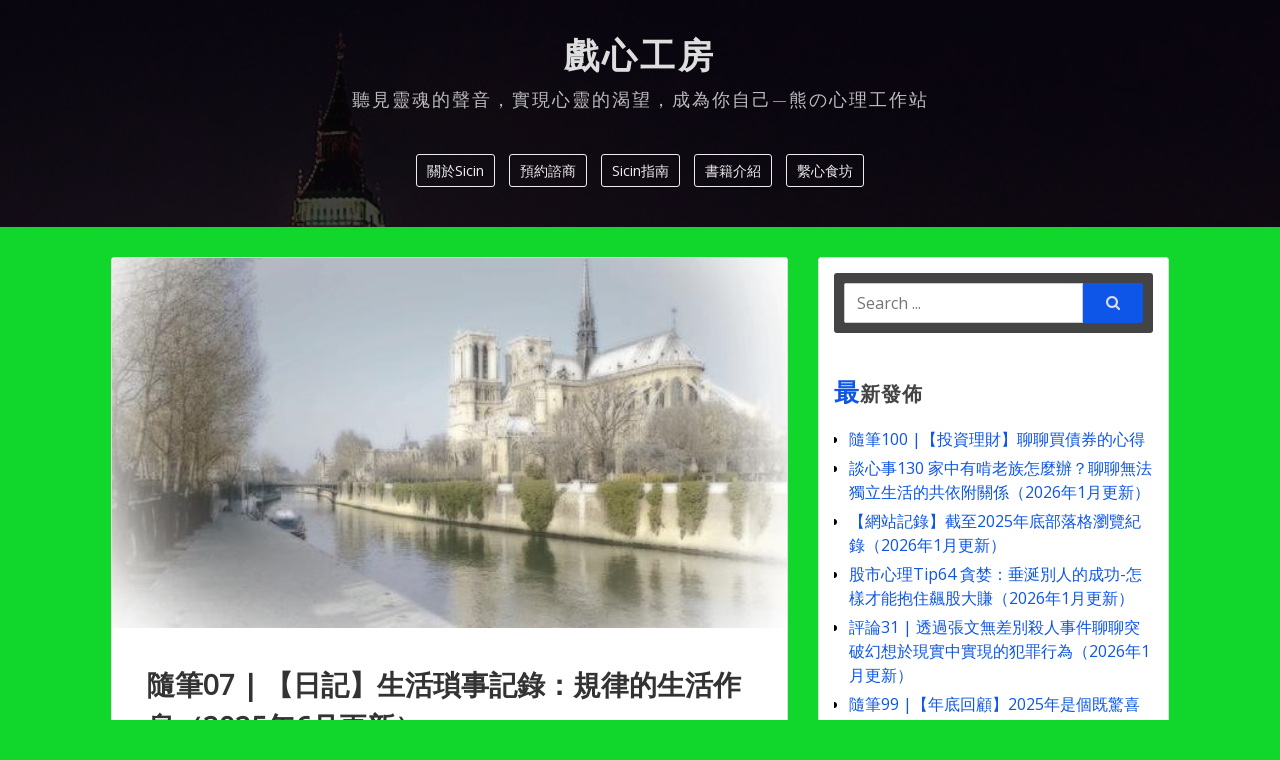

--- FILE ---
content_type: text/html; charset=UTF-8
request_url: http://sicin.info/daily/
body_size: 21436
content:
<!doctype html>
<html lang="zh-TW">
<head>
	<meta charset="UTF-8">
	<meta name="viewport" content="width=device-width, initial-scale=1">
	<link rel="profile" href="http://gmpg.org/xfn/11">

	<meta name='robots' content='index, follow, max-image-preview:large, max-snippet:-1, max-video-preview:-1' />

	<!-- This site is optimized with the Yoast SEO plugin v26.8 - https://yoast.com/product/yoast-seo-wordpress/ -->
	<title>隨筆07 | 【日記】生活瑣事記錄：規律的生活作息（2025年6月更新） &#8212; 戲心工房</title>
	<link rel="canonical" href="http://sicin.info/daily/" />
	<meta property="og:locale" content="zh_TW" />
	<meta property="og:type" content="article" />
	<meta property="og:title" content="隨筆07 | 【日記】生活瑣事記錄：規律的生活作息（2025年6月更新） &#8212; 戲心工房" />
	<meta property="og:description" content="［2025年6月16日更新］ 記錄一下這幾天的生活瑣事，比如：開始要求自己早點起來、持續練習鋼琴、運動、看書等 [&hellip;]" />
	<meta property="og:url" content="http://sicin.info/daily/" />
	<meta property="og:site_name" content="戲心工房" />
	<meta property="article:publisher" content="https://www.facebook.com/sicin.info/" />
	<meta property="article:published_time" content="2010-02-21T21:38:21+00:00" />
	<meta property="article:modified_time" content="2025-06-16T07:57:27+00:00" />
	<meta property="og:image" content="http://sicin.info/wp-content/uploads/巴黎4.jpg" />
	<meta property="og:image:width" content="555" />
	<meta property="og:image:height" content="304" />
	<meta property="og:image:type" content="image/jpeg" />
	<meta name="author" content="熊恒瑂" />
	<meta name="twitter:card" content="summary_large_image" />
	<meta name="twitter:creator" content="@sicininfo" />
	<meta name="twitter:site" content="@sicininfo" />
	<meta name="twitter:label1" content="作者:" />
	<meta name="twitter:data1" content="熊恒瑂" />
	<meta name="twitter:label2" content="預估閱讀時間" />
	<meta name="twitter:data2" content="1 分鐘" />
	<script type="application/ld+json" class="yoast-schema-graph">{"@context":"https://schema.org","@graph":[{"@type":"Article","@id":"http://sicin.info/daily/#article","isPartOf":{"@id":"http://sicin.info/daily/"},"author":{"name":"熊恒瑂","@id":"http://sicin.info/#/schema/person/1a69317b761f25fad707d65a78b3f4cd"},"headline":"隨筆07 | 【日記】生活瑣事記錄：規律的生活作息（2025年6月更新）","datePublished":"2010-02-21T21:38:21+00:00","dateModified":"2025-06-16T07:57:27+00:00","mainEntityOfPage":{"@id":"http://sicin.info/daily/"},"wordCount":0,"commentCount":0,"image":{"@id":"http://sicin.info/daily/#primaryimage"},"thumbnailUrl":"http://sicin.info/wp-content/uploads/巴黎4.jpg","keywords":["自由寫作日記"],"articleSection":["隨筆日記"],"inLanguage":"zh-TW","potentialAction":[{"@type":"CommentAction","name":"Comment","target":["http://sicin.info/daily/#respond"]}]},{"@type":"WebPage","@id":"http://sicin.info/daily/","url":"http://sicin.info/daily/","name":"隨筆07 | 【日記】生活瑣事記錄：規律的生活作息（2025年6月更新） &#8212; 戲心工房","isPartOf":{"@id":"http://sicin.info/#website"},"primaryImageOfPage":{"@id":"http://sicin.info/daily/#primaryimage"},"image":{"@id":"http://sicin.info/daily/#primaryimage"},"thumbnailUrl":"http://sicin.info/wp-content/uploads/巴黎4.jpg","datePublished":"2010-02-21T21:38:21+00:00","dateModified":"2025-06-16T07:57:27+00:00","author":{"@id":"http://sicin.info/#/schema/person/1a69317b761f25fad707d65a78b3f4cd"},"breadcrumb":{"@id":"http://sicin.info/daily/#breadcrumb"},"inLanguage":"zh-TW","potentialAction":[{"@type":"ReadAction","target":["http://sicin.info/daily/"]}]},{"@type":"ImageObject","inLanguage":"zh-TW","@id":"http://sicin.info/daily/#primaryimage","url":"http://sicin.info/wp-content/uploads/巴黎4.jpg","contentUrl":"http://sicin.info/wp-content/uploads/巴黎4.jpg","width":555,"height":304,"caption":"攝影集"},{"@type":"BreadcrumbList","@id":"http://sicin.info/daily/#breadcrumb","itemListElement":[{"@type":"ListItem","position":1,"name":"首頁","item":"http://sicin.info/"},{"@type":"ListItem","position":2,"name":"隨筆07 | 【日記】生活瑣事記錄：規律的生活作息（2025年6月更新）"}]},{"@type":"WebSite","@id":"http://sicin.info/#website","url":"http://sicin.info/","name":"戲心工房","description":"聽見靈魂的聲音，實現心靈的渴望，成為你自己—熊の心理工作站","potentialAction":[{"@type":"SearchAction","target":{"@type":"EntryPoint","urlTemplate":"http://sicin.info/?s={search_term_string}"},"query-input":{"@type":"PropertyValueSpecification","valueRequired":true,"valueName":"search_term_string"}}],"inLanguage":"zh-TW"},{"@type":"Person","@id":"http://sicin.info/#/schema/person/1a69317b761f25fad707d65a78b3f4cd","name":"熊恒瑂","image":{"@type":"ImageObject","inLanguage":"zh-TW","@id":"http://sicin.info/#/schema/person/image/","url":"https://secure.gravatar.com/avatar/80f0253861a4611417cf20d27480e1910a993033bc9617d0908f761afaa8d1a2?s=96&d=mm&r=g","contentUrl":"https://secure.gravatar.com/avatar/80f0253861a4611417cf20d27480e1910a993033bc9617d0908f761afaa8d1a2?s=96&d=mm&r=g","caption":"熊恒瑂"},"url":"http://sicin.info/author/hsiungadmin/"}]}</script>
	<!-- / Yoast SEO plugin. -->


<link rel='dns-prefetch' href='//fonts.googleapis.com' />
<link rel="alternate" type="application/rss+xml" title="訂閱《戲心工房》&raquo; 資訊提供" href="http://sicin.info/feed/" />
<link rel="alternate" type="application/rss+xml" title="訂閱《戲心工房》&raquo; 留言的資訊提供" href="http://sicin.info/comments/feed/" />
<link rel="alternate" type="application/rss+xml" title="訂閱《戲心工房 》&raquo;〈隨筆07 | 【日記】生活瑣事記錄：規律的生活作息（2025年6月更新）〉留言的資訊提供" href="http://sicin.info/daily/feed/" />
<link rel="alternate" title="oEmbed (JSON)" type="application/json+oembed" href="http://sicin.info/wp-json/oembed/1.0/embed?url=http%3A%2F%2Fsicin.info%2Fdaily%2F" />
<link rel="alternate" title="oEmbed (XML)" type="text/xml+oembed" href="http://sicin.info/wp-json/oembed/1.0/embed?url=http%3A%2F%2Fsicin.info%2Fdaily%2F&#038;format=xml" />
		<style>
			.lazyload,
			.lazyloading {
				max-width: 100%;
			}
		</style>
		<style id='wp-img-auto-sizes-contain-inline-css' type='text/css'>
img:is([sizes=auto i],[sizes^="auto," i]){contain-intrinsic-size:3000px 1500px}
/*# sourceURL=wp-img-auto-sizes-contain-inline-css */
</style>
<link rel='stylesheet' id='dashicons-css' href='http://sicin.info/wp-includes/css/dashicons.min.css?ver=6.9' type='text/css' media='all' />
<link rel='stylesheet' id='post-views-counter-frontend-css' href='http://sicin.info/wp-content/plugins/post-views-counter/css/frontend.css?ver=1.7.1' type='text/css' media='all' />
<style id='wp-emoji-styles-inline-css' type='text/css'>

	img.wp-smiley, img.emoji {
		display: inline !important;
		border: none !important;
		box-shadow: none !important;
		height: 1em !important;
		width: 1em !important;
		margin: 0 0.07em !important;
		vertical-align: -0.1em !important;
		background: none !important;
		padding: 0 !important;
	}
/*# sourceURL=wp-emoji-styles-inline-css */
</style>
<style id='wp-block-library-inline-css' type='text/css'>
:root{--wp-block-synced-color:#7a00df;--wp-block-synced-color--rgb:122,0,223;--wp-bound-block-color:var(--wp-block-synced-color);--wp-editor-canvas-background:#ddd;--wp-admin-theme-color:#007cba;--wp-admin-theme-color--rgb:0,124,186;--wp-admin-theme-color-darker-10:#006ba1;--wp-admin-theme-color-darker-10--rgb:0,107,160.5;--wp-admin-theme-color-darker-20:#005a87;--wp-admin-theme-color-darker-20--rgb:0,90,135;--wp-admin-border-width-focus:2px}@media (min-resolution:192dpi){:root{--wp-admin-border-width-focus:1.5px}}.wp-element-button{cursor:pointer}:root .has-very-light-gray-background-color{background-color:#eee}:root .has-very-dark-gray-background-color{background-color:#313131}:root .has-very-light-gray-color{color:#eee}:root .has-very-dark-gray-color{color:#313131}:root .has-vivid-green-cyan-to-vivid-cyan-blue-gradient-background{background:linear-gradient(135deg,#00d084,#0693e3)}:root .has-purple-crush-gradient-background{background:linear-gradient(135deg,#34e2e4,#4721fb 50%,#ab1dfe)}:root .has-hazy-dawn-gradient-background{background:linear-gradient(135deg,#faaca8,#dad0ec)}:root .has-subdued-olive-gradient-background{background:linear-gradient(135deg,#fafae1,#67a671)}:root .has-atomic-cream-gradient-background{background:linear-gradient(135deg,#fdd79a,#004a59)}:root .has-nightshade-gradient-background{background:linear-gradient(135deg,#330968,#31cdcf)}:root .has-midnight-gradient-background{background:linear-gradient(135deg,#020381,#2874fc)}:root{--wp--preset--font-size--normal:16px;--wp--preset--font-size--huge:42px}.has-regular-font-size{font-size:1em}.has-larger-font-size{font-size:2.625em}.has-normal-font-size{font-size:var(--wp--preset--font-size--normal)}.has-huge-font-size{font-size:var(--wp--preset--font-size--huge)}.has-text-align-center{text-align:center}.has-text-align-left{text-align:left}.has-text-align-right{text-align:right}.has-fit-text{white-space:nowrap!important}#end-resizable-editor-section{display:none}.aligncenter{clear:both}.items-justified-left{justify-content:flex-start}.items-justified-center{justify-content:center}.items-justified-right{justify-content:flex-end}.items-justified-space-between{justify-content:space-between}.screen-reader-text{border:0;clip-path:inset(50%);height:1px;margin:-1px;overflow:hidden;padding:0;position:absolute;width:1px;word-wrap:normal!important}.screen-reader-text:focus{background-color:#ddd;clip-path:none;color:#444;display:block;font-size:1em;height:auto;left:5px;line-height:normal;padding:15px 23px 14px;text-decoration:none;top:5px;width:auto;z-index:100000}html :where(.has-border-color){border-style:solid}html :where([style*=border-top-color]){border-top-style:solid}html :where([style*=border-right-color]){border-right-style:solid}html :where([style*=border-bottom-color]){border-bottom-style:solid}html :where([style*=border-left-color]){border-left-style:solid}html :where([style*=border-width]){border-style:solid}html :where([style*=border-top-width]){border-top-style:solid}html :where([style*=border-right-width]){border-right-style:solid}html :where([style*=border-bottom-width]){border-bottom-style:solid}html :where([style*=border-left-width]){border-left-style:solid}html :where(img[class*=wp-image-]){height:auto;max-width:100%}:where(figure){margin:0 0 1em}html :where(.is-position-sticky){--wp-admin--admin-bar--position-offset:var(--wp-admin--admin-bar--height,0px)}@media screen and (max-width:600px){html :where(.is-position-sticky){--wp-admin--admin-bar--position-offset:0px}}

/*# sourceURL=wp-block-library-inline-css */
</style><style id='wp-block-latest-comments-inline-css' type='text/css'>
ol.wp-block-latest-comments{box-sizing:border-box;margin-left:0}:where(.wp-block-latest-comments:not([style*=line-height] .wp-block-latest-comments__comment)){line-height:1.1}:where(.wp-block-latest-comments:not([style*=line-height] .wp-block-latest-comments__comment-excerpt p)){line-height:1.8}.has-dates :where(.wp-block-latest-comments:not([style*=line-height])),.has-excerpts :where(.wp-block-latest-comments:not([style*=line-height])){line-height:1.5}.wp-block-latest-comments .wp-block-latest-comments{padding-left:0}.wp-block-latest-comments__comment{list-style:none;margin-bottom:1em}.has-avatars .wp-block-latest-comments__comment{list-style:none;min-height:2.25em}.has-avatars .wp-block-latest-comments__comment .wp-block-latest-comments__comment-excerpt,.has-avatars .wp-block-latest-comments__comment .wp-block-latest-comments__comment-meta{margin-left:3.25em}.wp-block-latest-comments__comment-excerpt p{font-size:.875em;margin:.36em 0 1.4em}.wp-block-latest-comments__comment-date{display:block;font-size:.75em}.wp-block-latest-comments .avatar,.wp-block-latest-comments__comment-avatar{border-radius:1.5em;display:block;float:left;height:2.5em;margin-right:.75em;width:2.5em}.wp-block-latest-comments[class*=-font-size] a,.wp-block-latest-comments[style*=font-size] a{font-size:inherit}
/*# sourceURL=http://sicin.info/wp-includes/blocks/latest-comments/style.min.css */
</style>
<style id='wp-block-list-inline-css' type='text/css'>
ol,ul{box-sizing:border-box}:root :where(.wp-block-list.has-background){padding:1.25em 2.375em}
/*# sourceURL=http://sicin.info/wp-includes/blocks/list/style.min.css */
</style>
<style id='global-styles-inline-css' type='text/css'>
:root{--wp--preset--aspect-ratio--square: 1;--wp--preset--aspect-ratio--4-3: 4/3;--wp--preset--aspect-ratio--3-4: 3/4;--wp--preset--aspect-ratio--3-2: 3/2;--wp--preset--aspect-ratio--2-3: 2/3;--wp--preset--aspect-ratio--16-9: 16/9;--wp--preset--aspect-ratio--9-16: 9/16;--wp--preset--color--black: #000000;--wp--preset--color--cyan-bluish-gray: #abb8c3;--wp--preset--color--white: #ffffff;--wp--preset--color--pale-pink: #f78da7;--wp--preset--color--vivid-red: #cf2e2e;--wp--preset--color--luminous-vivid-orange: #ff6900;--wp--preset--color--luminous-vivid-amber: #fcb900;--wp--preset--color--light-green-cyan: #7bdcb5;--wp--preset--color--vivid-green-cyan: #00d084;--wp--preset--color--pale-cyan-blue: #8ed1fc;--wp--preset--color--vivid-cyan-blue: #0693e3;--wp--preset--color--vivid-purple: #9b51e0;--wp--preset--gradient--vivid-cyan-blue-to-vivid-purple: linear-gradient(135deg,rgb(6,147,227) 0%,rgb(155,81,224) 100%);--wp--preset--gradient--light-green-cyan-to-vivid-green-cyan: linear-gradient(135deg,rgb(122,220,180) 0%,rgb(0,208,130) 100%);--wp--preset--gradient--luminous-vivid-amber-to-luminous-vivid-orange: linear-gradient(135deg,rgb(252,185,0) 0%,rgb(255,105,0) 100%);--wp--preset--gradient--luminous-vivid-orange-to-vivid-red: linear-gradient(135deg,rgb(255,105,0) 0%,rgb(207,46,46) 100%);--wp--preset--gradient--very-light-gray-to-cyan-bluish-gray: linear-gradient(135deg,rgb(238,238,238) 0%,rgb(169,184,195) 100%);--wp--preset--gradient--cool-to-warm-spectrum: linear-gradient(135deg,rgb(74,234,220) 0%,rgb(151,120,209) 20%,rgb(207,42,186) 40%,rgb(238,44,130) 60%,rgb(251,105,98) 80%,rgb(254,248,76) 100%);--wp--preset--gradient--blush-light-purple: linear-gradient(135deg,rgb(255,206,236) 0%,rgb(152,150,240) 100%);--wp--preset--gradient--blush-bordeaux: linear-gradient(135deg,rgb(254,205,165) 0%,rgb(254,45,45) 50%,rgb(107,0,62) 100%);--wp--preset--gradient--luminous-dusk: linear-gradient(135deg,rgb(255,203,112) 0%,rgb(199,81,192) 50%,rgb(65,88,208) 100%);--wp--preset--gradient--pale-ocean: linear-gradient(135deg,rgb(255,245,203) 0%,rgb(182,227,212) 50%,rgb(51,167,181) 100%);--wp--preset--gradient--electric-grass: linear-gradient(135deg,rgb(202,248,128) 0%,rgb(113,206,126) 100%);--wp--preset--gradient--midnight: linear-gradient(135deg,rgb(2,3,129) 0%,rgb(40,116,252) 100%);--wp--preset--font-size--small: 13px;--wp--preset--font-size--medium: 20px;--wp--preset--font-size--large: 36px;--wp--preset--font-size--x-large: 42px;--wp--preset--spacing--20: 0.44rem;--wp--preset--spacing--30: 0.67rem;--wp--preset--spacing--40: 1rem;--wp--preset--spacing--50: 1.5rem;--wp--preset--spacing--60: 2.25rem;--wp--preset--spacing--70: 3.38rem;--wp--preset--spacing--80: 5.06rem;--wp--preset--shadow--natural: 6px 6px 9px rgba(0, 0, 0, 0.2);--wp--preset--shadow--deep: 12px 12px 50px rgba(0, 0, 0, 0.4);--wp--preset--shadow--sharp: 6px 6px 0px rgba(0, 0, 0, 0.2);--wp--preset--shadow--outlined: 6px 6px 0px -3px rgb(255, 255, 255), 6px 6px rgb(0, 0, 0);--wp--preset--shadow--crisp: 6px 6px 0px rgb(0, 0, 0);}:where(.is-layout-flex){gap: 0.5em;}:where(.is-layout-grid){gap: 0.5em;}body .is-layout-flex{display: flex;}.is-layout-flex{flex-wrap: wrap;align-items: center;}.is-layout-flex > :is(*, div){margin: 0;}body .is-layout-grid{display: grid;}.is-layout-grid > :is(*, div){margin: 0;}:where(.wp-block-columns.is-layout-flex){gap: 2em;}:where(.wp-block-columns.is-layout-grid){gap: 2em;}:where(.wp-block-post-template.is-layout-flex){gap: 1.25em;}:where(.wp-block-post-template.is-layout-grid){gap: 1.25em;}.has-black-color{color: var(--wp--preset--color--black) !important;}.has-cyan-bluish-gray-color{color: var(--wp--preset--color--cyan-bluish-gray) !important;}.has-white-color{color: var(--wp--preset--color--white) !important;}.has-pale-pink-color{color: var(--wp--preset--color--pale-pink) !important;}.has-vivid-red-color{color: var(--wp--preset--color--vivid-red) !important;}.has-luminous-vivid-orange-color{color: var(--wp--preset--color--luminous-vivid-orange) !important;}.has-luminous-vivid-amber-color{color: var(--wp--preset--color--luminous-vivid-amber) !important;}.has-light-green-cyan-color{color: var(--wp--preset--color--light-green-cyan) !important;}.has-vivid-green-cyan-color{color: var(--wp--preset--color--vivid-green-cyan) !important;}.has-pale-cyan-blue-color{color: var(--wp--preset--color--pale-cyan-blue) !important;}.has-vivid-cyan-blue-color{color: var(--wp--preset--color--vivid-cyan-blue) !important;}.has-vivid-purple-color{color: var(--wp--preset--color--vivid-purple) !important;}.has-black-background-color{background-color: var(--wp--preset--color--black) !important;}.has-cyan-bluish-gray-background-color{background-color: var(--wp--preset--color--cyan-bluish-gray) !important;}.has-white-background-color{background-color: var(--wp--preset--color--white) !important;}.has-pale-pink-background-color{background-color: var(--wp--preset--color--pale-pink) !important;}.has-vivid-red-background-color{background-color: var(--wp--preset--color--vivid-red) !important;}.has-luminous-vivid-orange-background-color{background-color: var(--wp--preset--color--luminous-vivid-orange) !important;}.has-luminous-vivid-amber-background-color{background-color: var(--wp--preset--color--luminous-vivid-amber) !important;}.has-light-green-cyan-background-color{background-color: var(--wp--preset--color--light-green-cyan) !important;}.has-vivid-green-cyan-background-color{background-color: var(--wp--preset--color--vivid-green-cyan) !important;}.has-pale-cyan-blue-background-color{background-color: var(--wp--preset--color--pale-cyan-blue) !important;}.has-vivid-cyan-blue-background-color{background-color: var(--wp--preset--color--vivid-cyan-blue) !important;}.has-vivid-purple-background-color{background-color: var(--wp--preset--color--vivid-purple) !important;}.has-black-border-color{border-color: var(--wp--preset--color--black) !important;}.has-cyan-bluish-gray-border-color{border-color: var(--wp--preset--color--cyan-bluish-gray) !important;}.has-white-border-color{border-color: var(--wp--preset--color--white) !important;}.has-pale-pink-border-color{border-color: var(--wp--preset--color--pale-pink) !important;}.has-vivid-red-border-color{border-color: var(--wp--preset--color--vivid-red) !important;}.has-luminous-vivid-orange-border-color{border-color: var(--wp--preset--color--luminous-vivid-orange) !important;}.has-luminous-vivid-amber-border-color{border-color: var(--wp--preset--color--luminous-vivid-amber) !important;}.has-light-green-cyan-border-color{border-color: var(--wp--preset--color--light-green-cyan) !important;}.has-vivid-green-cyan-border-color{border-color: var(--wp--preset--color--vivid-green-cyan) !important;}.has-pale-cyan-blue-border-color{border-color: var(--wp--preset--color--pale-cyan-blue) !important;}.has-vivid-cyan-blue-border-color{border-color: var(--wp--preset--color--vivid-cyan-blue) !important;}.has-vivid-purple-border-color{border-color: var(--wp--preset--color--vivid-purple) !important;}.has-vivid-cyan-blue-to-vivid-purple-gradient-background{background: var(--wp--preset--gradient--vivid-cyan-blue-to-vivid-purple) !important;}.has-light-green-cyan-to-vivid-green-cyan-gradient-background{background: var(--wp--preset--gradient--light-green-cyan-to-vivid-green-cyan) !important;}.has-luminous-vivid-amber-to-luminous-vivid-orange-gradient-background{background: var(--wp--preset--gradient--luminous-vivid-amber-to-luminous-vivid-orange) !important;}.has-luminous-vivid-orange-to-vivid-red-gradient-background{background: var(--wp--preset--gradient--luminous-vivid-orange-to-vivid-red) !important;}.has-very-light-gray-to-cyan-bluish-gray-gradient-background{background: var(--wp--preset--gradient--very-light-gray-to-cyan-bluish-gray) !important;}.has-cool-to-warm-spectrum-gradient-background{background: var(--wp--preset--gradient--cool-to-warm-spectrum) !important;}.has-blush-light-purple-gradient-background{background: var(--wp--preset--gradient--blush-light-purple) !important;}.has-blush-bordeaux-gradient-background{background: var(--wp--preset--gradient--blush-bordeaux) !important;}.has-luminous-dusk-gradient-background{background: var(--wp--preset--gradient--luminous-dusk) !important;}.has-pale-ocean-gradient-background{background: var(--wp--preset--gradient--pale-ocean) !important;}.has-electric-grass-gradient-background{background: var(--wp--preset--gradient--electric-grass) !important;}.has-midnight-gradient-background{background: var(--wp--preset--gradient--midnight) !important;}.has-small-font-size{font-size: var(--wp--preset--font-size--small) !important;}.has-medium-font-size{font-size: var(--wp--preset--font-size--medium) !important;}.has-large-font-size{font-size: var(--wp--preset--font-size--large) !important;}.has-x-large-font-size{font-size: var(--wp--preset--font-size--x-large) !important;}
/*# sourceURL=global-styles-inline-css */
</style>

<style id='classic-theme-styles-inline-css' type='text/css'>
/*! This file is auto-generated */
.wp-block-button__link{color:#fff;background-color:#32373c;border-radius:9999px;box-shadow:none;text-decoration:none;padding:calc(.667em + 2px) calc(1.333em + 2px);font-size:1.125em}.wp-block-file__button{background:#32373c;color:#fff;text-decoration:none}
/*# sourceURL=/wp-includes/css/classic-themes.min.css */
</style>
<link rel='stylesheet' id='personalio-style-css' href='http://sicin.info/wp-content/themes/personalio/style.css?ver=6.9' type='text/css' media='all' />
<link rel='stylesheet' id='font-awesome-css-css' href='http://sicin.info/wp-content/themes/personalio/css/font-awesome.min.css?ver=6.9' type='text/css' media='all' />
<link rel='stylesheet' id='google-font-css' href='https://fonts.googleapis.com/css?family=Open+Sans|Philosopher' type='text/css' media='all' />
<link rel='stylesheet' id='wp-block-paragraph-css' href='http://sicin.info/wp-includes/blocks/paragraph/style.min.css?ver=6.9' type='text/css' media='all' />
<link rel='stylesheet' id='yarppRelatedCss-css' href='http://sicin.info/wp-content/plugins/yet-another-related-posts-plugin/style/related.css?ver=5.30.11' type='text/css' media='all' />
<script type="text/javascript" id="post-views-counter-frontend-js-before">
/* <![CDATA[ */
var pvcArgsFrontend = {"mode":"js","postID":53,"requestURL":"http:\/\/sicin.info\/wp-admin\/admin-ajax.php","nonce":"f9b22db1ea","dataStorage":"cookies","multisite":false,"path":"\/","domain":""};

//# sourceURL=post-views-counter-frontend-js-before
/* ]]> */
</script>
<script type="text/javascript" src="http://sicin.info/wp-content/plugins/post-views-counter/js/frontend.js?ver=1.7.1" id="post-views-counter-frontend-js"></script>
<script type="text/javascript" src="http://sicin.info/wp-includes/js/jquery/jquery.min.js?ver=3.7.1" id="jquery-core-js"></script>
<script type="text/javascript" src="http://sicin.info/wp-includes/js/jquery/jquery-migrate.min.js?ver=3.4.1" id="jquery-migrate-js"></script>
<link rel="https://api.w.org/" href="http://sicin.info/wp-json/" /><link rel="alternate" title="JSON" type="application/json" href="http://sicin.info/wp-json/wp/v2/posts/53" /><link rel="EditURI" type="application/rsd+xml" title="RSD" href="http://sicin.info/xmlrpc.php?rsd" />
<meta name="generator" content="WordPress 6.9" />
<link rel='shortlink' href='http://sicin.info/?p=53' />
		<script>
			document.documentElement.className = document.documentElement.className.replace('no-js', 'js');
		</script>
				<style>
			.no-js img.lazyload {
				display: none;
			}

			figure.wp-block-image img.lazyloading {
				min-width: 150px;
			}

			.lazyload,
			.lazyloading {
				--smush-placeholder-width: 100px;
				--smush-placeholder-aspect-ratio: 1/1;
				width: var(--smush-image-width, var(--smush-placeholder-width)) !important;
				aspect-ratio: var(--smush-image-aspect-ratio, var(--smush-placeholder-aspect-ratio)) !important;
			}

						.lazyload, .lazyloading {
				opacity: 0;
			}

			.lazyloaded {
				opacity: 1;
				transition: opacity 400ms;
				transition-delay: 0ms;
			}

					</style>
		<!-- Analytics by WP Statistics - https://wp-statistics.com -->
<link rel="pingback" href="http://sicin.info/xmlrpc.php">	<style type='text/css'>
		.site-header, .site-footer, .main-navigation ul ul {
			background: linear-gradient(to right top, rgba(8, 8, 8, 0.75), rgba(8, 8, 8, 0.75)), #444 url('http://sicin.info/wp-content/themes/personalio/images/gordon-williams-257623.jpg') no-repeat fixed top center / cover;
		}
		
		.main-navigation a {
						color: #ededed ;
			border-color: #ededed ;
		}

		.main-navigation a:hover {
						color: #ddd;
		}

		.main-navigation ul ul ul,
		.main-navigation li:hover > a,
		.main-navigation li.focus > a,
		.main-navigation ul ul :hover > a,
		.main-navigation ul ul .focus > a,
		.main-navigation ul ul a:hover,
		.main-navigation ul ul a.focus {
						background: #e8e8e8;
		}

		.site-content {
						color: #000000 ;
		}

		.site-content a,
		.entry-title a,
		.comment .edit-link a,
		.widget li a,
		.widget-area .widget-title::first-letter,
		.development-info a {
						color: #0d56e8 ;
		}

		.read-more,
		.page-links a > span,
		.search-input {
			background: #0d56e8;
		}

		.page-links a > span {
			background: #0d56e8 !important;
		}
	</style>
	<style type="text/css" id="custom-background-css">
body.custom-background { background-color: #11d62b; }
</style>
	</head>

<body class="wp-singular post-template-default single single-post postid-53 single-format-standard custom-background wp-theme-personalio">
<div id="page" class="site">
	<a class="skip-link screen-reader-text" href="#content">Skip to content</a>

	<header id="masthead" class="site-header">
		<div class="site-wrapper">
			<div class="site-branding">
									<p class="site-title"><a href="http://sicin.info/" rel="home">戲心工房</a></p>
									<p class="site-description">聽見靈魂的聲音，實現心靈的渴望，成為你自己—熊の心理工作站</p>
							</div><!-- .site-branding -->

			<nav id="site-navigation" class="main-navigation" role="navigation">
				<div id="primary-menu" class="menu"><ul>
<li class="page_item page-item-2719 page_item_has_children"><a href="http://sicin.info/sicin-faq/">關於Sicin</a>
<ul class='children'>
	<li class="page_item page-item-18674"><a href="http://sicin.info/sicin-faq/website-recores/">網站記錄</a></li>
	<li class="page_item page-item-2214"><a href="http://sicin.info/sicin-faq/administrator-faq/">站長介紹</a></li>
	<li class="page_item page-item-8094"><a href="http://sicin.info/sicin-faq/authors-faq/">作者介紹</a></li>
</ul>
</li>
<li class="page_item page-item-8323"><a href="http://sicin.info/community-reservation/">預約諮商</a></li>
<li class="page_item page-item-7475 page_item_has_children"><a href="http://sicin.info/sicin-guide/">Sicin指南</a>
<ul class='children'>
	<li class="page_item page-item-8061"><a href="http://sicin.info/sicin-guide/website-announcement/">網站公告</a></li>
	<li class="page_item page-item-9603"><a href="http://sicin.info/sicin-guide/administrator-special-column/">站長專欄</a></li>
	<li class="page_item page-item-18688"><a href="http://sicin.info/sicin-guide/qa/">問題回覆</a></li>
	<li class="page_item page-item-7477"><a href="http://sicin.info/sicin-guide/posttive-self-exploration-health/">自我探索</a></li>
	<li class="page_item page-item-7486"><a href="http://sicin.info/sicin-guide/investors-quotient/">投資心理</a></li>
	<li class="page_item page-item-7502"><a href="http://sicin.info/sicin-guide/social-psychology/">社會心理</a></li>
	<li class="page_item page-item-19205"><a href="http://sicin.info/sicin-guide/ortanization-psychology/">職場心理</a></li>
	<li class="page_item page-item-7493"><a href="http://sicin.info/sicin-guide/sexual-death-issues/">性與死亡</a></li>
	<li class="page_item page-item-9960"><a href="http://sicin.info/sicin-guide/addiction-emotional/">成癮情緒</a></li>
	<li class="page_item page-item-7564"><a href="http://sicin.info/sicin-guide/psychodynamic-postmoderm-approache/">諮商學派</a></li>
	<li class="page_item page-item-7634"><a href="http://sicin.info/sicin-guide/etc-approach/">表達性藝術</a></li>
	<li class="page_item page-item-7624"><a href="http://sicin.info/sicin-guide/psychology-professional-discussion/">心理專業</a></li>
	<li class="page_item page-item-18709"><a href="http://sicin.info/sicin-guide/workplace-observation/">心理職場</a></li>
	<li class="page_item page-item-7538"><a href="http://sicin.info/sicin-guide/impression-and-after-reading/">電影閱讀</a></li>
	<li class="page_item page-item-7637"><a href="http://sicin.info/sicin-guide/column/">Sicin專欄</a></li>
	<li class="page_item page-item-7608"><a href="http://sicin.info/sicin-guide/news-viewpoint/">新聞評論</a></li>
	<li class="page_item page-item-7639"><a href="http://sicin.info/sicin-guide/diary-and-creation/">隨筆創作</a></li>
</ul>
</li>
<li class="page_item page-item-7857 page_item_has_children"><a href="http://sicin.info/book-introduction/">書籍介紹</a>
<ul class='children'>
	<li class="page_item page-item-7862"><a href="http://sicin.info/book-introduction/growing-up-books/">心靈成長</a></li>
	<li class="page_item page-item-7859"><a href="http://sicin.info/book-introduction/professional-books/">專業書籍</a></li>
</ul>
</li>
<li class="page_item page-item-22220"><a href="http://sicin.info/%e7%b9%ab%e5%bf%83%e9%a3%9f%e5%9d%8a/">繫心食坊</a></li>
</ul></div>
			</nav><!-- #site-navigation -->
		</div> <!-- .site-wrapper -->
	</header><!-- #masthead -->

	<div id="content" class="site-content">
		<div class="site-wrapper">

	<div id="primary" class="content-area">
		<main id="main" class="site-main">

		<article id="post-53" class="post-53 post type-post status-publish format-standard has-post-thumbnail hentry category-90 tag-1012">
			<div class="post-thumbnail">
			<a href="http://sicin.info/daily/">
				<img width="555" height="304" data-src="http://sicin.info/wp-content/uploads/巴黎4.jpg" class="attachment-full size-full wp-post-image lazyload" alt="" decoding="async" src="[data-uri]" style="--smush-placeholder-width: 555px; --smush-placeholder-aspect-ratio: 555/304;" />			</a>
		</div><!-- .post-thumbnail -->
	
	<div class="article-data">
		<header class="entry-header">
			<h1 class="entry-title">隨筆07 | 【日記】生活瑣事記錄：規律的生活作息（2025年6月更新）</h1>			<div class="entry-meta">
				<span class="posted-on"><i class="fa fa-calendar"></i> <a href="http://sicin.info/daily/" rel="bookmark"><time class="entry-date published" datetime="2010-02-22T05:38:21+08:00">2010 年 2 月 22 日</time><time class="updated" datetime="2025-06-16T15:57:27+08:00">2025 年 6 月 16 日</time></a></span><span class="byline"> <span class="author vcard"><i class="fa fa-user"></i> <a class="url fn n" href="http://sicin.info/author/hsiungadmin/">熊恒瑂</a></span></span><span class="cat-links"><i class="fa fa-folder-o"></i> <a href="http://sicin.info/category/%e9%9a%a8%e7%ad%86%e6%97%a5%e8%a8%98/" rel="category tag">隨筆日記</a></span><span class="tags-links"><i class="fa fa-tags"></i><a href="http://sicin.info/tag/%e8%87%aa%e7%94%b1%e5%af%ab%e4%bd%9c%e6%97%a5%e8%a8%98/" rel="tag">自由寫作日記</a></span>			</div><!-- .entry-meta -->
					</header><!-- .entry-header -->

		<div class="entry-content">
			
<p>［2025年6月16日更新］</p>



<p>記錄一下這幾天的生活瑣事，比如：開始要求自己早點起來、持續練習鋼琴、運動、看書等等，回復到所謂正常且規律的生活模式。</p>



<ol start="1" class="wp-block-list">
<li>早起：早點起來以準備之後開始密集的工作量。</li>



<li>練琴：現在練貝多芬奏鳴曲華德斯坦第一樂章、德布西月光、巴哈平均律，即將開始練習新的曲子就是貝多芬奏鳴曲熱情第三樂章。</li>



<li>運動：就是在家自己練練氣功，以前會去慢跑和練瑜珈但現在比較喜歡在家做，不用花錢。</li>



<li>看書：看看＜敘事治療在學校的應＞、聽聽熙琄老師的部落音檔、寫寫樂理、聽聽英文故事等，做些我覺得有意義的事。</li>
</ol>
<div class="post-views content-post post-53 entry-meta load-static">
				<span class="post-views-label">閱讀人數：</span> <span class="post-views-count">101</span>
			</div><div class='yarpp yarpp-related yarpp-related-website yarpp-template-list'>
<!-- YARPP List -->
<h3>Related posts:</h3><ol>
<li><a href="http://sicin.info/write-body-memory/" rel="bookmark" title="隨筆04 | 【自由書寫】敘事私塾團體自由書寫分享：身體記憶的鎖鍊（2025年6月更新）">隨筆04 | 【自由書寫】敘事私塾團體自由書寫分享：身體記憶的鎖鍊（2025年6月更新）</a></li>
<li><a href="http://sicin.info/jottings1-poem1/" rel="bookmark" title="隨筆01 |【書寫】無題（2025年6月更新）">隨筆01 |【書寫】無題（2025年6月更新）</a></li>
<li><a href="http://sicin.info/write-poem-you-and-me/" rel="bookmark" title="隨筆47 | 【書寫】無題詩2">隨筆47 | 【書寫】無題詩2</a></li>
<li><a href="http://sicin.info/autobiographical-ethnography/" rel="bookmark" title="創作 | 社會建構論工作坊後記：我的自傳式民族誌（2023年4月更新）">創作 | 社會建構論工作坊後記：我的自傳式民族誌（2023年4月更新）</a></li>
</ol>
</div>
		</div><!-- .entry-content -->

			</div> <!-- .article-data -->
</article><!-- #post-53 -->

	<nav class="navigation post-navigation" aria-label="文章">
		<h2 class="screen-reader-text">文章導覽</h2>
		<div class="nav-links"><div class="nav-previous"><a href="http://sicin.info/2meet-say-hello-again/" rel="prev">談心事01：【相遇二】Say hello again（重組會員對話）［2023年3月更新］</a></div><div class="nav-next"><a href="http://sicin.info/counseling-tour/" rel="next">隨筆08 | 【心理工作隨想01】巡迴諮商心理師（2025年3月更新）</a></div></div>
	</nav>
<div id="comments" class="comments-area">

		<div id="respond" class="comment-respond">
		<h3 id="reply-title" class="comment-reply-title">發佈留言 <small><a rel="nofollow" id="cancel-comment-reply-link" href="/daily/#respond" style="display:none;">取消回覆</a></small></h3><form action="http://sicin.info/wp-comments-post.php" method="post" id="commentform" class="comment-form"><p class="comment-notes"><span id="email-notes">發佈留言必須填寫的電子郵件地址不會公開。</span> <span class="required-field-message">必填欄位標示為 <span class="required">*</span></span></p><p class="comment-form-comment"><label for="comment">留言 <span class="required">*</span></label> <textarea id="comment" name="comment" cols="45" rows="8" maxlength="65525" required></textarea></p><p class="comment-form-author"><label for="author">顯示名稱</label> <input id="author" name="author" type="text" value="" size="30" maxlength="245" autocomplete="name" /></p>
<p class="comment-form-email"><label for="email">電子郵件地址</label> <input id="email" name="email" type="email" value="" size="30" maxlength="100" aria-describedby="email-notes" autocomplete="email" /></p>
<p class="comment-form-url"><label for="url">個人網站網址</label> <input id="url" name="url" type="url" value="" size="30" maxlength="200" autocomplete="url" /></p>
<p class="comment-form-cookies-consent"><input id="wp-comment-cookies-consent" name="wp-comment-cookies-consent" type="checkbox" value="yes" /> <label for="wp-comment-cookies-consent">在<strong>瀏覽器</strong>中儲存顯示名稱、電子郵件地址及個人網站網址，以供下次發佈留言時使用。</label></p>
<p class="form-submit"><input name="submit" type="submit" id="submit" class="submit" value="發佈留言" /> <input type='hidden' name='comment_post_ID' value='53' id='comment_post_ID' />
<input type='hidden' name='comment_parent' id='comment_parent' value='0' />
</p><p style="display: none !important;" class="akismet-fields-container" data-prefix="ak_"><label>&#916;<textarea name="ak_hp_textarea" cols="45" rows="8" maxlength="100"></textarea></label><input type="hidden" id="ak_js_1" name="ak_js" value="128"/><script>document.getElementById( "ak_js_1" ).setAttribute( "value", ( new Date() ).getTime() );</script></p></form>	</div><!-- #respond -->
	
</div><!-- #comments -->

		</main><!-- #main -->
	</div><!-- #primary -->


<aside id="secondary" class="widget-area">
	<div class="sidebar-content">
		<section id="search-2" class="widget widget_search">
		    <form role="search" method="get" id="search-form" class="search-form" action="http://sicin.info/" >
			    <div class="search-input">
				    <label class="screen-reader-text" for="s">Search for:</label>
				    <input type="text" value="" name="s" id="s" placeholder = "Search ..."/>
				    <button type="submit" id="search-submit" value="Search">
				    	<i class="fa fa-search"></i>
				    </button>
			    </div>
		    </form>
		</section>
		<section id="recent-posts-2" class="widget widget_recent_entries">
		<h2 class="widget-title">最新發佈</h2>
		<ul>
											<li>
					<a href="http://sicin.info/experience-of-asset-allocation-and-buy-bonds/">隨筆100 |【投資理財】聊聊買債券的心得</a>
									</li>
											<li>
					<a href="http://sicin.info/talk-about-codependency/">談心事130 家中有啃老族怎麼辦？聊聊無法獨立生活的共依附關係（2026年1月更新）</a>
									</li>
											<li>
					<a href="http://sicin.info/until-2025-12-review/">【網站記錄】截至2025年底部落格瀏覽紀錄（2026年1月更新）</a>
									</li>
											<li>
					<a href="http://sicin.info/talk-about-hold-stock/">股市心理Tip64 貪婪：垂涎別人的成功-怎樣才能抱住飆股大賺（2026年1月更新）</a>
									</li>
											<li>
					<a href="http://sicin.info/talk-about-terror-attack/">評論31 | 透過張文無差別殺人事件聊聊突破幻想於現實中實現的犯罪行為（2026年1月更新）</a>
									</li>
											<li>
					<a href="http://sicin.info/review-2025/">隨筆99 |【年底回顧】2025年是個既驚喜又驚嚇的一年（2026年1月更新）</a>
									</li>
											<li>
					<a href="http://sicin.info/occupational-psychology-11/">【職場心理】11 | 有興趣的工作不賺錢，薪水高的工作沒這麼喜歡或是做沒興趣又低薪的工作時該怎麼辦？（2025年12月更新）</a>
									</li>
											<li>
					<a href="http://sicin.info/talk-about-money-security/">談心事129 金錢心理：聊聊金錢安全感這議題（2025年12月更新）</a>
									</li>
											<li>
					<a href="http://sicin.info/talk-about-sour-folk-culture/">隨筆98 | 【書籍】失控的匿名正義：聊聊酸民文化（2025年12月更新）</a>
									</li>
											<li>
					<a href="http://sicin.info/talk-about-reader-awaereness/">隨筆97 | 【部落格經營】聊聊寫作的讀者意識這檔事（2025年12月更新）</a>
									</li>
											<li>
					<a href="http://sicin.info/talk-about-reak-estate-investment/">隨筆96 | 【投資理財】聊聊房地產投資這檔事（2025年11月更新）</a>
									</li>
											<li>
					<a href="http://sicin.info/parasite-thoughts-after-viewing/">電影15 | 寄生上流：階級難以跨越，只有改變習性才能改變命運 （2025年11月更新）</a>
									</li>
											<li>
					<a href="http://sicin.info/talk-about-compound-interest/">隨筆95 | 【投資理財】為何股市中多數人賠錢？聊聊複利這檔事&#8230;（2025年11月更新）</a>
									</li>
											<li>
					<a href="http://sicin.info/excessive-tension/">股市心理Tip63 心理陷阱：股票價格一跌就過度緊張（2026年1月更新）</a>
									</li>
											<li>
					<a href="http://sicin.info/emotional-assessment/">【個案詢問】我的情緒問題有嚴重到要看身心科嗎？如果諮商能改善是否就可不吃藥？該做多久的諮商才行？（2025年10月更新）</a>
									</li>
											<li>
					<a href="http://sicin.info/etc-for-sex-offender-group-project-reflection3/">聊性事10 | 【性侵加害人團體】表達性藝術治療方案反思3：重新設計方案並視實際狀況增刪主題（2025年10月更新）</a>
									</li>
											<li>
					<a href="http://sicin.info/delayed-gratification/">隨筆94 | 【投資理財】投資最難的就是延遲享受（晚點吃棉花糖）［2025年10月更新］</a>
									</li>
											<li>
					<a href="http://sicin.info/foma-with-stock/">股市心理Tip62 情緒陷阱：股市高點FOMO情緒爆棚，千萬別因恐懼錯過行情而追高殺低（2025年9月更新）</a>
									</li>
											<li>
					<a href="http://sicin.info/snowball-effect-in-counseling/">聊治療22 | 在諮商中何謂改變？聊聊小改變到大改變的滾雪球效應（2025年9月更新）</a>
									</li>
											<li>
					<a href="http://sicin.info/talk-about-loneliness/">談心事128 存在的孤獨：孤獨是一種存在的狀態與情緒，它在任何時候都與你形影不離，聊聊孤寂（單）感這議題（2025年9月更新）</a>
									</li>
											<li>
					<a href="http://sicin.info/doubling-assets-but-lossiog-money/">股市心理Tip61 買高賣低：想趕快資產翻倍結果卻賠錢出場（2025年9月更新）</a>
									</li>
											<li>
					<a href="http://sicin.info/etc-for-sex-offender-group-project-reflection2/">聊性事10 | 【性侵加害人團體】表達性藝術治療方案反思2：重新設計團體方案（2025年9月更新）</a>
									</li>
											<li>
					<a href="http://sicin.info/talk-about-politics/">隨筆93 | 【日記】台灣的民主政治怎麼了？聊聊近期看政治新聞的感想（2025年8月更新）</a>
									</li>
											<li>
					<a href="http://sicin.info/do-not-stodgy/">股市心理Tip60 態度：投資別食古不化但也別一昧追求報酬（2025年8月更新）</a>
									</li>
											<li>
					<a href="http://sicin.info/market-positioning-for-psychologists/">心理職場28 | 【心理師入門12】人們都說心理師要做市場定位，在定位之前你最該想的是你想當怎樣的心理師&#8230;（2025年8月更新）</a>
									</li>
					</ul>

		</section><section id="block-9" class="widget widget_block widget_recent_comments"><ol class="has-avatars has-dates has-excerpts wp-block-latest-comments"><li class="wp-block-latest-comments__comment"><img alt='' data-src='https://secure.gravatar.com/avatar/80f0253861a4611417cf20d27480e1910a993033bc9617d0908f761afaa8d1a2?s=48&#038;d=mm&#038;r=g' data-srcset='https://secure.gravatar.com/avatar/80f0253861a4611417cf20d27480e1910a993033bc9617d0908f761afaa8d1a2?s=96&#038;d=mm&#038;r=g 2x' class='avatar avatar-48 photo wp-block-latest-comments__comment-avatar lazyload' height='48' width='48' src='[data-uri]' style='--smush-placeholder-width: 48px; --smush-placeholder-aspect-ratio: 48/48;' /><article><footer class="wp-block-latest-comments__comment-meta">「<a class="wp-block-latest-comments__comment-author" href="http://sicin.info/author/hsiungadmin/">熊恒瑂</a>」於〈<a class="wp-block-latest-comments__comment-link" href="http://sicin.info/review-2022/#comment-55836">隨筆50 | 【心理工作隨想04】2022年的年底回顧：重回心理師的接案生活（2026年1月更新）</a>〉發佈留言<time datetime="2026-01-13T18:48:41+08:00" class="wp-block-latest-comments__comment-date">2026 年 1 月 13 日</time></footer><div class="wp-block-latest-comments__comment-excerpt"><p>後記： 3年後重看這篇文章，我想說的是當&hellip;</p>
</div></article></li><li class="wp-block-latest-comments__comment"><img alt='' data-src='https://secure.gravatar.com/avatar/80f0253861a4611417cf20d27480e1910a993033bc9617d0908f761afaa8d1a2?s=48&#038;d=mm&#038;r=g' data-srcset='https://secure.gravatar.com/avatar/80f0253861a4611417cf20d27480e1910a993033bc9617d0908f761afaa8d1a2?s=96&#038;d=mm&#038;r=g 2x' class='avatar avatar-48 photo wp-block-latest-comments__comment-avatar lazyload' height='48' width='48' src='[data-uri]' style='--smush-placeholder-width: 48px; --smush-placeholder-aspect-ratio: 48/48;' /><article><footer class="wp-block-latest-comments__comment-meta">「<a class="wp-block-latest-comments__comment-author" href="http://sicin.info/author/hsiungadmin/">熊恒瑂</a>」於〈<a class="wp-block-latest-comments__comment-link" href="http://sicin.info/brunei-traveling-1/#comment-53985">隨筆27 | 【遊記】汶萊自助旅行1：啟航前、參觀中華學校、吳尊健身房及清真寺（2025年11月更新）</a>〉發佈留言<time datetime="2025-11-25T17:05:26+08:00" class="wp-block-latest-comments__comment-date">2025 年 11 月 25 日</time></footer><div class="wp-block-latest-comments__comment-excerpt"><p>後記： 修改文章時也重溫了當年的旅遊行程&hellip;</p>
</div></article></li><li class="wp-block-latest-comments__comment"><img alt='' data-src='https://secure.gravatar.com/avatar/80f0253861a4611417cf20d27480e1910a993033bc9617d0908f761afaa8d1a2?s=48&#038;d=mm&#038;r=g' data-srcset='https://secure.gravatar.com/avatar/80f0253861a4611417cf20d27480e1910a993033bc9617d0908f761afaa8d1a2?s=96&#038;d=mm&#038;r=g 2x' class='avatar avatar-48 photo wp-block-latest-comments__comment-avatar lazyload' height='48' width='48' src='[data-uri]' style='--smush-placeholder-width: 48px; --smush-placeholder-aspect-ratio: 48/48;' /><article><footer class="wp-block-latest-comments__comment-meta">「<a class="wp-block-latest-comments__comment-author" href="http://sicin.info/author/hsiungadmin/">熊恒瑂</a>」於〈<a class="wp-block-latest-comments__comment-link" href="http://sicin.info/parasite-thoughts-after-viewing/#comment-53464">電影15 | 寄生上流：階級難以跨越，只有改變習性才能改變命運 （2025年11月更新）</a>〉發佈留言<time datetime="2025-11-07T16:32:36+08:00" class="wp-block-latest-comments__comment-date">2025 年 11 月 7 日</time></footer><div class="wp-block-latest-comments__comment-excerpt"><p>後記： 台灣這些年來醫美盛行，國人出國旅&hellip;</p>
</div></article></li><li class="wp-block-latest-comments__comment"><img alt='' data-src='https://secure.gravatar.com/avatar/80f0253861a4611417cf20d27480e1910a993033bc9617d0908f761afaa8d1a2?s=48&#038;d=mm&#038;r=g' data-srcset='https://secure.gravatar.com/avatar/80f0253861a4611417cf20d27480e1910a993033bc9617d0908f761afaa8d1a2?s=96&#038;d=mm&#038;r=g 2x' class='avatar avatar-48 photo wp-block-latest-comments__comment-avatar lazyload' height='48' width='48' src='[data-uri]' style='--smush-placeholder-width: 48px; --smush-placeholder-aspect-ratio: 48/48;' /><article><footer class="wp-block-latest-comments__comment-meta">「<a class="wp-block-latest-comments__comment-author" href="http://sicin.info/author/hsiungadmin/">熊恒瑂</a>」於〈<a class="wp-block-latest-comments__comment-link" href="http://sicin.info/who-am-i/#comment-51419">隨筆22 | 【日記】我是誰？（2025年9月更新）</a>〉發佈留言<time datetime="2025-09-08T18:52:23+08:00" class="wp-block-latest-comments__comment-date">2025 年 9 月 8 日</time></footer><div class="wp-block-latest-comments__comment-excerpt"><p>後記： 過了15年重新看這篇文章，重新思&hellip;</p>
</div></article></li><li class="wp-block-latest-comments__comment"><img alt='' data-src='https://secure.gravatar.com/avatar/80f0253861a4611417cf20d27480e1910a993033bc9617d0908f761afaa8d1a2?s=48&#038;d=mm&#038;r=g' data-srcset='https://secure.gravatar.com/avatar/80f0253861a4611417cf20d27480e1910a993033bc9617d0908f761afaa8d1a2?s=96&#038;d=mm&#038;r=g 2x' class='avatar avatar-48 photo wp-block-latest-comments__comment-avatar lazyload' height='48' width='48' src='[data-uri]' style='--smush-placeholder-width: 48px; --smush-placeholder-aspect-ratio: 48/48;' /><article><footer class="wp-block-latest-comments__comment-meta">「<a class="wp-block-latest-comments__comment-author" href="http://sicin.info/author/hsiungadmin/">熊恒瑂</a>」於〈<a class="wp-block-latest-comments__comment-link" href="http://sicin.info/divination-and-spirituality/#comment-50535">隨筆20 | 【日記】占卜與靈性（2025年8月更新）</a>〉發佈留言<time datetime="2025-08-12T21:49:45+08:00" class="wp-block-latest-comments__comment-date">2025 年 8 月 12 日</time></footer><div class="wp-block-latest-comments__comment-excerpt"><p>後記： 回頭看以前的文章感覺描述的不夠清&hellip;</p>
</div></article></li></ol></section><section id="post_views_counter_list_widget-2" class="widget widget_post_views_counter_list_widget"><h2 class="widget-title">熱門文章 Since 2023</h2><ul><li><a class="post-title" href="http://sicin.info/jung-anima-animus/">訓練04 | 榮格心理治療：阿尼瑪(Anima)與阿尼姆斯(Animus)［2023年1月更新］</a> <span class="count">(3,838)</span></li><li><a class="post-title" href="http://sicin.info/introduction-to-psychologist-3/">心理職場14 | 【心理師入門03】非本科系跟本科系的人去讀心輔(諮商)所有差別嗎？（2024年2月更新）</a> <span class="count">(3,836)</span></li><li><a class="post-title" href="http://sicin.info/high-income-in-psychologist/">心理職場08 | 心理師是最高學歷的專業證照而且鐘點費高賺很多？！(2024年4月更新)</a> <span class="count">(3,709)</span></li><li><a class="post-title" href="http://sicin.info/talk-about-consultation-closed/">聊治療13 | 聊聊諮商結案：結案形式（2024年4月更新）</a> <span class="count">(3,175)</span></li><li><a class="post-title" href="http://sicin.info/management-of-community-counseling/">心理職場06 |【社區諮商】開諮商所賺錢嗎？聊聊社區諮商經營(2024年4月更新)</a> <span class="count">(3,147)</span></li><li><a class="post-title" href="http://sicin.info/1narrative-art-therapy/">【第01堂】敘事取向藝術治療：情緒線、六格畫（2023年1月更新）</a> <span class="count">(2,323)</span></li><li><a class="post-title" href="http://sicin.info/nagging-client/">談心事62：案主為何被心理師靠北？（2025年2月更新）</a> <span class="count">(2,179)</span></li><li><a class="post-title" href="http://sicin.info/part-time-psychologist-career-development/">心理職場09 | 行動心理師在幹嘛？聊聊這個工作模式及發展階段（2024年7月更新）</a> <span class="count">(1,927)</span></li><li><a class="post-title" href="http://sicin.info/psychologist-will-get-depression/">談心事24 心理師職業傷害：心理師每天接案會得憂鬱症嗎？（2023年1月更新）</a> <span class="count">(1,729)</span></li><li><a class="post-title" href="http://sicin.info/do-a-consultation-review/">聊治療16 | 聊聊諮商結案：最後一次諮商一定要做諮商回顧嗎？(2024年1月更新)</a> <span class="count">(1,704)</span></li><li><a class="post-title" href="http://sicin.info/structuring-in-the-therapy/">聊治療02 | 建立個別諮商結構(2024年4月更新)</a> <span class="count">(1,590)</span></li><li><a class="post-title" href="http://sicin.info/cat-tips/">技巧06 | 表達性藝術治療：我是誰、傳遞畫、摺紙畫、隨意畫、卡片聯想（2025年5月更新）</a> <span class="count">(1,551)</span></li><li><a class="post-title" href="http://sicin.info/3narrative-art-therapy/">【第03堂】敘事取向藝術治療：主流故事（生命的河流）</a> <span class="count">(1,526)</span></li><li><a class="post-title" href="http://sicin.info/understanding-person-through-arts/">談心事13 藝術衡鑑：顏色與線條的意義（2023年3月更新）</a> <span class="count">(1,523)</span></li><li><a class="post-title" href="http://sicin.info/jung-active-imagination/">技巧03 | 榮格心理治療：積極想像技巧（2025年3月更新）</a> <span class="count">(1,500)</span></li><li><a class="post-title" href="http://sicin.info/5narrative-therapy-document/">【敘事05講】治療文件：透過信件創造對話、意義（2025年3月更新）</a> <span class="count">(1,414)</span></li><li><a class="post-title" href="http://sicin.info/jung-personality-theory/">談心事12 榮格心理治療：人格發展階段（母親、父親及個體化）［2023年2月更新］</a> <span class="count">(1,372)</span></li><li><a class="post-title" href="http://sicin.info/model-of-supervision-1/">訓練17 | 歷程取向督導模式：雙矩陣督導1</a> <span class="count">(1,362)</span></li><li><a class="post-title" href="http://sicin.info/talk-about-backstabber-and-workplace-survival/">【職場心理】05 | 職場上常見小人有愛打小報告、愛抱怨、愛推事情&#8230;，你要如何自處？聊聊職場生存之道&#8230;</a> <span class="count">(1,322)</span></li><li><a class="post-title" href="http://sicin.info/nagging-counselor/">談心事57：心理師為何被個案（或合作機構）靠北？（2025年5月更新）</a> <span class="count">(1,303)</span></li><li><a class="post-title" href="http://sicin.info/expressive-art-therapy-six-painting/">督導02 | 表達性藝術治療團督：六格畫（2023年2月更新）</a> <span class="count">(1,264)</span></li><li><a class="post-title" href="http://sicin.info/therapeutic-relationship-have-curative-effect/">聊治療09 | 為何「諮商關係」有療效？信任、安全及被接納（2024年12月更新）</a> <span class="count">(1,242)</span></li><li><a class="post-title" href="http://sicin.info/training-crisis-intervention-of-arts-therapy3/">訓練12 | 校園危機處理之表達性藝術治療介入 3：媒材簡介、ETC理論介紹（2023年5月更新）</a> <span class="count">(1,232)</span></li><li><a class="post-title" href="http://sicin.info/4narrative-art-therapy/">【第04堂】敘事取向藝術治療：豐厚故事與見證（2025年3月更新）</a> <span class="count">(1,221)</span></li><li><a class="post-title" href="http://sicin.info/river-of-life-activity/">開課04 |【表達藝術】生命的河流活動後記（2013年12月更新）</a> <span class="count">(1,210)</span></li></ul></section><section id="archives-2" class="widget widget_archive"><h2 class="widget-title">Sicin文章[年/月/篇數]</h2>		<label class="screen-reader-text" for="archives-dropdown-2">Sicin文章[年/月/篇數]</label>
		<select id="archives-dropdown-2" name="archive-dropdown">
			
			<option value="">選取月份</option>
				<option value='http://sicin.info/2026/01/'> 2026 年 1 月 &nbsp;(4)</option>
	<option value='http://sicin.info/2025/12/'> 2025 年 12 月 &nbsp;(4)</option>
	<option value='http://sicin.info/2025/11/'> 2025 年 11 月 &nbsp;(4)</option>
	<option value='http://sicin.info/2025/10/'> 2025 年 10 月 &nbsp;(5)</option>
	<option value='http://sicin.info/2025/09/'> 2025 年 9 月 &nbsp;(4)</option>
	<option value='http://sicin.info/2025/08/'> 2025 年 8 月 &nbsp;(6)</option>
	<option value='http://sicin.info/2025/07/'> 2025 年 7 月 &nbsp;(10)</option>
	<option value='http://sicin.info/2025/06/'> 2025 年 6 月 &nbsp;(11)</option>
	<option value='http://sicin.info/2025/05/'> 2025 年 5 月 &nbsp;(10)</option>
	<option value='http://sicin.info/2025/04/'> 2025 年 4 月 &nbsp;(10)</option>
	<option value='http://sicin.info/2025/03/'> 2025 年 3 月 &nbsp;(11)</option>
	<option value='http://sicin.info/2025/02/'> 2025 年 2 月 &nbsp;(5)</option>
	<option value='http://sicin.info/2025/01/'> 2025 年 1 月 &nbsp;(4)</option>
	<option value='http://sicin.info/2024/12/'> 2024 年 12 月 &nbsp;(6)</option>
	<option value='http://sicin.info/2024/11/'> 2024 年 11 月 &nbsp;(5)</option>
	<option value='http://sicin.info/2024/10/'> 2024 年 10 月 &nbsp;(2)</option>
	<option value='http://sicin.info/2024/09/'> 2024 年 9 月 &nbsp;(2)</option>
	<option value='http://sicin.info/2024/08/'> 2024 年 8 月 &nbsp;(1)</option>
	<option value='http://sicin.info/2024/07/'> 2024 年 7 月 &nbsp;(5)</option>
	<option value='http://sicin.info/2024/06/'> 2024 年 6 月 &nbsp;(3)</option>
	<option value='http://sicin.info/2024/05/'> 2024 年 5 月 &nbsp;(4)</option>
	<option value='http://sicin.info/2024/04/'> 2024 年 4 月 &nbsp;(6)</option>
	<option value='http://sicin.info/2024/03/'> 2024 年 3 月 &nbsp;(5)</option>
	<option value='http://sicin.info/2024/02/'> 2024 年 2 月 &nbsp;(6)</option>
	<option value='http://sicin.info/2024/01/'> 2024 年 1 月 &nbsp;(5)</option>
	<option value='http://sicin.info/2023/12/'> 2023 年 12 月 &nbsp;(7)</option>
	<option value='http://sicin.info/2023/11/'> 2023 年 11 月 &nbsp;(8)</option>
	<option value='http://sicin.info/2023/10/'> 2023 年 10 月 &nbsp;(15)</option>
	<option value='http://sicin.info/2023/09/'> 2023 年 9 月 &nbsp;(3)</option>
	<option value='http://sicin.info/2023/08/'> 2023 年 8 月 &nbsp;(8)</option>
	<option value='http://sicin.info/2023/07/'> 2023 年 7 月 &nbsp;(10)</option>
	<option value='http://sicin.info/2023/06/'> 2023 年 6 月 &nbsp;(13)</option>
	<option value='http://sicin.info/2023/05/'> 2023 年 5 月 &nbsp;(15)</option>
	<option value='http://sicin.info/2023/04/'> 2023 年 4 月 &nbsp;(15)</option>
	<option value='http://sicin.info/2023/03/'> 2023 年 3 月 &nbsp;(10)</option>
	<option value='http://sicin.info/2023/02/'> 2023 年 2 月 &nbsp;(9)</option>
	<option value='http://sicin.info/2023/01/'> 2023 年 1 月 &nbsp;(8)</option>
	<option value='http://sicin.info/2022/12/'> 2022 年 12 月 &nbsp;(4)</option>
	<option value='http://sicin.info/2022/11/'> 2022 年 11 月 &nbsp;(2)</option>
	<option value='http://sicin.info/2022/09/'> 2022 年 9 月 &nbsp;(2)</option>
	<option value='http://sicin.info/2022/08/'> 2022 年 8 月 &nbsp;(2)</option>
	<option value='http://sicin.info/2022/07/'> 2022 年 7 月 &nbsp;(1)</option>
	<option value='http://sicin.info/2022/06/'> 2022 年 6 月 &nbsp;(2)</option>
	<option value='http://sicin.info/2022/05/'> 2022 年 5 月 &nbsp;(3)</option>
	<option value='http://sicin.info/2021/07/'> 2021 年 7 月 &nbsp;(1)</option>
	<option value='http://sicin.info/2021/02/'> 2021 年 2 月 &nbsp;(1)</option>
	<option value='http://sicin.info/2021/01/'> 2021 年 1 月 &nbsp;(1)</option>
	<option value='http://sicin.info/2020/10/'> 2020 年 10 月 &nbsp;(1)</option>
	<option value='http://sicin.info/2020/09/'> 2020 年 9 月 &nbsp;(1)</option>
	<option value='http://sicin.info/2020/08/'> 2020 年 8 月 &nbsp;(2)</option>
	<option value='http://sicin.info/2020/07/'> 2020 年 7 月 &nbsp;(2)</option>
	<option value='http://sicin.info/2020/06/'> 2020 年 6 月 &nbsp;(3)</option>
	<option value='http://sicin.info/2020/05/'> 2020 年 5 月 &nbsp;(4)</option>
	<option value='http://sicin.info/2020/04/'> 2020 年 4 月 &nbsp;(4)</option>
	<option value='http://sicin.info/2020/03/'> 2020 年 3 月 &nbsp;(1)</option>
	<option value='http://sicin.info/2020/02/'> 2020 年 2 月 &nbsp;(1)</option>
	<option value='http://sicin.info/2019/07/'> 2019 年 7 月 &nbsp;(2)</option>
	<option value='http://sicin.info/2019/06/'> 2019 年 6 月 &nbsp;(1)</option>
	<option value='http://sicin.info/2019/05/'> 2019 年 5 月 &nbsp;(2)</option>
	<option value='http://sicin.info/2018/11/'> 2018 年 11 月 &nbsp;(1)</option>
	<option value='http://sicin.info/2018/10/'> 2018 年 10 月 &nbsp;(2)</option>
	<option value='http://sicin.info/2018/08/'> 2018 年 8 月 &nbsp;(1)</option>
	<option value='http://sicin.info/2018/07/'> 2018 年 7 月 &nbsp;(1)</option>
	<option value='http://sicin.info/2018/06/'> 2018 年 6 月 &nbsp;(1)</option>
	<option value='http://sicin.info/2018/04/'> 2018 年 4 月 &nbsp;(1)</option>
	<option value='http://sicin.info/2018/03/'> 2018 年 3 月 &nbsp;(4)</option>
	<option value='http://sicin.info/2018/02/'> 2018 年 2 月 &nbsp;(4)</option>
	<option value='http://sicin.info/2018/01/'> 2018 年 1 月 &nbsp;(5)</option>
	<option value='http://sicin.info/2017/12/'> 2017 年 12 月 &nbsp;(3)</option>
	<option value='http://sicin.info/2017/11/'> 2017 年 11 月 &nbsp;(4)</option>
	<option value='http://sicin.info/2017/10/'> 2017 年 10 月 &nbsp;(11)</option>
	<option value='http://sicin.info/2017/09/'> 2017 年 9 月 &nbsp;(11)</option>
	<option value='http://sicin.info/2017/08/'> 2017 年 8 月 &nbsp;(11)</option>
	<option value='http://sicin.info/2017/07/'> 2017 年 7 月 &nbsp;(7)</option>
	<option value='http://sicin.info/2017/06/'> 2017 年 6 月 &nbsp;(8)</option>
	<option value='http://sicin.info/2017/05/'> 2017 年 5 月 &nbsp;(9)</option>
	<option value='http://sicin.info/2017/04/'> 2017 年 4 月 &nbsp;(8)</option>
	<option value='http://sicin.info/2017/03/'> 2017 年 3 月 &nbsp;(8)</option>
	<option value='http://sicin.info/2017/02/'> 2017 年 2 月 &nbsp;(10)</option>
	<option value='http://sicin.info/2017/01/'> 2017 年 1 月 &nbsp;(12)</option>
	<option value='http://sicin.info/2016/12/'> 2016 年 12 月 &nbsp;(13)</option>
	<option value='http://sicin.info/2016/11/'> 2016 年 11 月 &nbsp;(12)</option>
	<option value='http://sicin.info/2016/10/'> 2016 年 10 月 &nbsp;(11)</option>
	<option value='http://sicin.info/2016/09/'> 2016 年 9 月 &nbsp;(13)</option>
	<option value='http://sicin.info/2016/08/'> 2016 年 8 月 &nbsp;(11)</option>
	<option value='http://sicin.info/2016/07/'> 2016 年 7 月 &nbsp;(12)</option>
	<option value='http://sicin.info/2016/06/'> 2016 年 6 月 &nbsp;(12)</option>
	<option value='http://sicin.info/2016/05/'> 2016 年 5 月 &nbsp;(10)</option>
	<option value='http://sicin.info/2016/04/'> 2016 年 4 月 &nbsp;(12)</option>
	<option value='http://sicin.info/2016/03/'> 2016 年 3 月 &nbsp;(14)</option>
	<option value='http://sicin.info/2016/02/'> 2016 年 2 月 &nbsp;(8)</option>
	<option value='http://sicin.info/2016/01/'> 2016 年 1 月 &nbsp;(5)</option>
	<option value='http://sicin.info/2015/12/'> 2015 年 12 月 &nbsp;(5)</option>
	<option value='http://sicin.info/2015/11/'> 2015 年 11 月 &nbsp;(7)</option>
	<option value='http://sicin.info/2015/10/'> 2015 年 10 月 &nbsp;(11)</option>
	<option value='http://sicin.info/2015/09/'> 2015 年 9 月 &nbsp;(7)</option>
	<option value='http://sicin.info/2015/08/'> 2015 年 8 月 &nbsp;(2)</option>
	<option value='http://sicin.info/2015/07/'> 2015 年 7 月 &nbsp;(2)</option>
	<option value='http://sicin.info/2015/04/'> 2015 年 4 月 &nbsp;(1)</option>
	<option value='http://sicin.info/2015/03/'> 2015 年 3 月 &nbsp;(1)</option>
	<option value='http://sicin.info/2015/02/'> 2015 年 2 月 &nbsp;(2)</option>
	<option value='http://sicin.info/2015/01/'> 2015 年 1 月 &nbsp;(1)</option>
	<option value='http://sicin.info/2014/12/'> 2014 年 12 月 &nbsp;(1)</option>
	<option value='http://sicin.info/2014/11/'> 2014 年 11 月 &nbsp;(1)</option>
	<option value='http://sicin.info/2014/10/'> 2014 年 10 月 &nbsp;(1)</option>
	<option value='http://sicin.info/2014/07/'> 2014 年 7 月 &nbsp;(1)</option>
	<option value='http://sicin.info/2014/05/'> 2014 年 5 月 &nbsp;(1)</option>
	<option value='http://sicin.info/2014/03/'> 2014 年 3 月 &nbsp;(1)</option>
	<option value='http://sicin.info/2014/02/'> 2014 年 2 月 &nbsp;(1)</option>
	<option value='http://sicin.info/2013/11/'> 2013 年 11 月 &nbsp;(4)</option>
	<option value='http://sicin.info/2013/09/'> 2013 年 9 月 &nbsp;(2)</option>
	<option value='http://sicin.info/2013/08/'> 2013 年 8 月 &nbsp;(1)</option>
	<option value='http://sicin.info/2013/07/'> 2013 年 7 月 &nbsp;(7)</option>
	<option value='http://sicin.info/2013/06/'> 2013 年 6 月 &nbsp;(12)</option>
	<option value='http://sicin.info/2013/05/'> 2013 年 5 月 &nbsp;(4)</option>
	<option value='http://sicin.info/2013/03/'> 2013 年 3 月 &nbsp;(1)</option>
	<option value='http://sicin.info/2013/01/'> 2013 年 1 月 &nbsp;(2)</option>
	<option value='http://sicin.info/2012/12/'> 2012 年 12 月 &nbsp;(2)</option>
	<option value='http://sicin.info/2012/09/'> 2012 年 9 月 &nbsp;(1)</option>
	<option value='http://sicin.info/2012/06/'> 2012 年 6 月 &nbsp;(1)</option>
	<option value='http://sicin.info/2012/05/'> 2012 年 5 月 &nbsp;(1)</option>
	<option value='http://sicin.info/2012/04/'> 2012 年 4 月 &nbsp;(2)</option>
	<option value='http://sicin.info/2012/03/'> 2012 年 3 月 &nbsp;(1)</option>
	<option value='http://sicin.info/2012/02/'> 2012 年 2 月 &nbsp;(1)</option>
	<option value='http://sicin.info/2011/08/'> 2011 年 8 月 &nbsp;(2)</option>
	<option value='http://sicin.info/2011/05/'> 2011 年 5 月 &nbsp;(2)</option>
	<option value='http://sicin.info/2011/04/'> 2011 年 4 月 &nbsp;(1)</option>
	<option value='http://sicin.info/2011/03/'> 2011 年 3 月 &nbsp;(3)</option>
	<option value='http://sicin.info/2011/02/'> 2011 年 2 月 &nbsp;(4)</option>
	<option value='http://sicin.info/2011/01/'> 2011 年 1 月 &nbsp;(4)</option>
	<option value='http://sicin.info/2010/12/'> 2010 年 12 月 &nbsp;(6)</option>
	<option value='http://sicin.info/2010/11/'> 2010 年 11 月 &nbsp;(2)</option>
	<option value='http://sicin.info/2010/10/'> 2010 年 10 月 &nbsp;(2)</option>
	<option value='http://sicin.info/2010/09/'> 2010 年 9 月 &nbsp;(3)</option>
	<option value='http://sicin.info/2010/08/'> 2010 年 8 月 &nbsp;(2)</option>
	<option value='http://sicin.info/2010/07/'> 2010 年 7 月 &nbsp;(7)</option>
	<option value='http://sicin.info/2010/06/'> 2010 年 6 月 &nbsp;(1)</option>
	<option value='http://sicin.info/2010/05/'> 2010 年 5 月 &nbsp;(3)</option>
	<option value='http://sicin.info/2010/04/'> 2010 年 4 月 &nbsp;(4)</option>
	<option value='http://sicin.info/2010/03/'> 2010 年 3 月 &nbsp;(4)</option>
	<option value='http://sicin.info/2010/02/'> 2010 年 2 月 &nbsp;(6)</option>
	<option value='http://sicin.info/2010/01/'> 2010 年 1 月 &nbsp;(5)</option>
	<option value='http://sicin.info/2007/04/'> 2007 年 4 月 &nbsp;(1)</option>
	<option value='http://sicin.info/2006/01/'> 2006 年 1 月 &nbsp;(1)</option>

		</select>

			<script type="text/javascript">
/* <![CDATA[ */

( ( dropdownId ) => {
	const dropdown = document.getElementById( dropdownId );
	function onSelectChange() {
		setTimeout( () => {
			if ( 'escape' === dropdown.dataset.lastkey ) {
				return;
			}
			if ( dropdown.value ) {
				document.location.href = dropdown.value;
			}
		}, 250 );
	}
	function onKeyUp( event ) {
		if ( 'Escape' === event.key ) {
			dropdown.dataset.lastkey = 'escape';
		} else {
			delete dropdown.dataset.lastkey;
		}
	}
	function onClick() {
		delete dropdown.dataset.lastkey;
	}
	dropdown.addEventListener( 'keyup', onKeyUp );
	dropdown.addEventListener( 'click', onClick );
	dropdown.addEventListener( 'change', onSelectChange );
})( "archives-dropdown-2" );

//# sourceURL=WP_Widget_Archives%3A%3Awidget
/* ]]> */
</script>
</section><section id="nav_menu-3" class="widget widget_nav_menu"><h2 class="widget-title">Sicin連結</h2><div class="menu-sicin-info-container"><ul id="menu-sicin-info" class="menu"><li id="menu-item-11917" class="menu-item menu-item-type-post_type menu-item-object-page menu-item-11917"><a href="http://sicin.info/sicin-guide/website-announcement/">最新消息[公告]</a></li>
<li id="menu-item-10814" class="menu-item menu-item-type-custom menu-item-object-custom menu-item-10814"><a href="https://zh-tw.facebook.com/sicin.info/">Sicin心理粉專[訂閱追蹤]</a></li>
<li id="menu-item-22217" class="menu-item menu-item-type-custom menu-item-object-custom menu-item-22217"><a href="https://sicin.info/announce/">Sicin電子報訂閱</a></li>
<li id="menu-item-7498" class="menu-item menu-item-type-custom menu-item-object-custom menu-item-7498"><a href="http://sicin.info/sicin-guide/">Sicin指南[找文章]</a></li>
<li id="menu-item-8331" class="menu-item menu-item-type-custom menu-item-object-custom menu-item-8331"><a href="https://sicin.info/community-reservation/">預約諮商</a></li>
<li id="menu-item-7869" class="menu-item menu-item-type-custom menu-item-object-custom menu-item-7869"><a href="https://sicin.info/book-introduction/">書籍介紹</a></li>
<li id="menu-item-12312" class="menu-item menu-item-type-custom menu-item-object-custom menu-item-12312"><a href="https://sicin.info/sicin-faq/">關於Sicin</a></li>
</ul></div></section><section id="meta-2" class="widget widget_meta"><h2 class="widget-title">Sicin管理</h2>
		<ul>
						<li><a rel="nofollow" href="http://sicin.info/wp-login.php">登入</a></li>
			<li><a href="http://sicin.info/feed/">訂閱網站內容的資訊提供</a></li>
			<li><a href="http://sicin.info/comments/feed/">訂閱留言的資訊提供</a></li>

			<li><a href="https://tw.wordpress.org/">WordPress.org 台灣繁體中文</a></li>
		</ul>

		</section><section id="wp_statistics_widget-6" class="widget widget_wp_statistics_widget"><h2 class="widget-title">Sicin訪客 Since 2023</h2><ul><li><label>Today's Views:&nbsp;</label>0</li><li><label>今天網站訪客數量:&nbsp;</label>0</li><li><label>Total Views:&nbsp;</label>800,808</li><li><label>網站訪客數量總計:&nbsp;</label>302,983</li></ul></section>	</div>
</aside><!-- #secondary -->
		</div> <!-- .site-wrapper -->
	</div><!-- #content -->

	<footer id="colophon" class="site-footer">
		
		<div class="site-footer-info">
			<div class="site-wrapper">
				<div class="copyright-info">&copy; 2026 All Rights Reserved by <a href="http://sicin.info">戲心工房</a></div>		<div class="development-info">
			Personalio Theme by <a href="https://anisbd.com">MD. Anisur Rahman Bhuyan</a>, 
			<a class="wp-credit" href="https://wordpress.org/">Proudly powered by WordPress</a>
		</div>
			</div> <!-- .site-wrapper -->
		</div><!-- .site-info -->
	</footer><!-- #colophon -->
</div><!-- #page -->

<script type="speculationrules">
{"prefetch":[{"source":"document","where":{"and":[{"href_matches":"/*"},{"not":{"href_matches":["/wp-*.php","/wp-admin/*","/wp-content/uploads/*","/wp-content/*","/wp-content/plugins/*","/wp-content/themes/personalio/*","/*\\?(.+)"]}},{"not":{"selector_matches":"a[rel~=\"nofollow\"]"}},{"not":{"selector_matches":".no-prefetch, .no-prefetch a"}}]},"eagerness":"conservative"}]}
</script>
<script type="text/javascript" src="http://sicin.info/wp-content/themes/personalio/js/navigation.js?ver=20170811" id="personalio-navigation-js"></script>
<script type="text/javascript" src="http://sicin.info/wp-content/themes/personalio/js/skip-link-focus-fix.js?ver=20170811" id="personalio-skip-link-focus-fix-js"></script>
<script type="text/javascript" src="http://sicin.info/wp-includes/js/comment-reply.min.js?ver=6.9" id="comment-reply-js" async="async" data-wp-strategy="async" fetchpriority="low"></script>
<script type="text/javascript" id="smush-lazy-load-js-before">
/* <![CDATA[ */
var smushLazyLoadOptions = {"autoResizingEnabled":false,"autoResizeOptions":{"precision":5,"skipAutoWidth":true}};
//# sourceURL=smush-lazy-load-js-before
/* ]]> */
</script>
<script type="text/javascript" src="http://sicin.info/wp-content/plugins/wp-smushit/app/assets/js/smush-lazy-load.min.js?ver=3.23.2" id="smush-lazy-load-js"></script>
<script id="wp-emoji-settings" type="application/json">
{"baseUrl":"https://s.w.org/images/core/emoji/17.0.2/72x72/","ext":".png","svgUrl":"https://s.w.org/images/core/emoji/17.0.2/svg/","svgExt":".svg","source":{"concatemoji":"http://sicin.info/wp-includes/js/wp-emoji-release.min.js?ver=6.9"}}
</script>
<script type="module">
/* <![CDATA[ */
/*! This file is auto-generated */
const a=JSON.parse(document.getElementById("wp-emoji-settings").textContent),o=(window._wpemojiSettings=a,"wpEmojiSettingsSupports"),s=["flag","emoji"];function i(e){try{var t={supportTests:e,timestamp:(new Date).valueOf()};sessionStorage.setItem(o,JSON.stringify(t))}catch(e){}}function c(e,t,n){e.clearRect(0,0,e.canvas.width,e.canvas.height),e.fillText(t,0,0);t=new Uint32Array(e.getImageData(0,0,e.canvas.width,e.canvas.height).data);e.clearRect(0,0,e.canvas.width,e.canvas.height),e.fillText(n,0,0);const a=new Uint32Array(e.getImageData(0,0,e.canvas.width,e.canvas.height).data);return t.every((e,t)=>e===a[t])}function p(e,t){e.clearRect(0,0,e.canvas.width,e.canvas.height),e.fillText(t,0,0);var n=e.getImageData(16,16,1,1);for(let e=0;e<n.data.length;e++)if(0!==n.data[e])return!1;return!0}function u(e,t,n,a){switch(t){case"flag":return n(e,"\ud83c\udff3\ufe0f\u200d\u26a7\ufe0f","\ud83c\udff3\ufe0f\u200b\u26a7\ufe0f")?!1:!n(e,"\ud83c\udde8\ud83c\uddf6","\ud83c\udde8\u200b\ud83c\uddf6")&&!n(e,"\ud83c\udff4\udb40\udc67\udb40\udc62\udb40\udc65\udb40\udc6e\udb40\udc67\udb40\udc7f","\ud83c\udff4\u200b\udb40\udc67\u200b\udb40\udc62\u200b\udb40\udc65\u200b\udb40\udc6e\u200b\udb40\udc67\u200b\udb40\udc7f");case"emoji":return!a(e,"\ud83e\u1fac8")}return!1}function f(e,t,n,a){let r;const o=(r="undefined"!=typeof WorkerGlobalScope&&self instanceof WorkerGlobalScope?new OffscreenCanvas(300,150):document.createElement("canvas")).getContext("2d",{willReadFrequently:!0}),s=(o.textBaseline="top",o.font="600 32px Arial",{});return e.forEach(e=>{s[e]=t(o,e,n,a)}),s}function r(e){var t=document.createElement("script");t.src=e,t.defer=!0,document.head.appendChild(t)}a.supports={everything:!0,everythingExceptFlag:!0},new Promise(t=>{let n=function(){try{var e=JSON.parse(sessionStorage.getItem(o));if("object"==typeof e&&"number"==typeof e.timestamp&&(new Date).valueOf()<e.timestamp+604800&&"object"==typeof e.supportTests)return e.supportTests}catch(e){}return null}();if(!n){if("undefined"!=typeof Worker&&"undefined"!=typeof OffscreenCanvas&&"undefined"!=typeof URL&&URL.createObjectURL&&"undefined"!=typeof Blob)try{var e="postMessage("+f.toString()+"("+[JSON.stringify(s),u.toString(),c.toString(),p.toString()].join(",")+"));",a=new Blob([e],{type:"text/javascript"});const r=new Worker(URL.createObjectURL(a),{name:"wpTestEmojiSupports"});return void(r.onmessage=e=>{i(n=e.data),r.terminate(),t(n)})}catch(e){}i(n=f(s,u,c,p))}t(n)}).then(e=>{for(const n in e)a.supports[n]=e[n],a.supports.everything=a.supports.everything&&a.supports[n],"flag"!==n&&(a.supports.everythingExceptFlag=a.supports.everythingExceptFlag&&a.supports[n]);var t;a.supports.everythingExceptFlag=a.supports.everythingExceptFlag&&!a.supports.flag,a.supports.everything||((t=a.source||{}).concatemoji?r(t.concatemoji):t.wpemoji&&t.twemoji&&(r(t.twemoji),r(t.wpemoji)))});
//# sourceURL=http://sicin.info/wp-includes/js/wp-emoji-loader.min.js
/* ]]> */
</script>

</body>
</html>


--- FILE ---
content_type: text/css
request_url: http://sicin.info/wp-content/themes/personalio/style.css?ver=6.9
body_size: 6424
content:
/*
Theme Name: Personalio
Theme URI: https://anisbd.com/personalio-theme/
Author: MD. Anisur Rahman Bhuyan
Author URI: https://anisbd.com/
Description: Personalio is a free WordPress theme for blog and portfolio. This theme is fully responsive and is built on customizer that enable you to configure the website with live preview. personalio is Cross browser compatible, SEO friendly, translation ready and is compatible with Jetpack and all other major plugins.
Version: 1.0.4
Requires at least: 5.0
Tested up to: 5.5
Requires PHP: 7.0
License: GNU General Public License v2 or later
License URI: http://www.gnu.org/licenses/gpl-2.0.html
Text Domain: personalio
Tags: two-columns, right-sidebar, custom-background, custom-logo, custom-menu, featured-images, threaded-comments, translation-ready

All files, unless otherwise stated, are released under the GNU General Public
License version 2.0 (http://www.gnu.org/licenses/gpl-2.0.html)

Personalio is based on Underscores http://underscores.me/, (C) 2012-2016 Automattic, Inc.
Underscores is distributed under the terms of the GNU GPL v2 or later.

Normalizing styles have been helped along thanks to the fine work of
Nicolas Gallagher and Jonathan Neal http://necolas.github.io/normalize.css/
*/

/*--------------------------------------------------------------
>>> TABLE OF CONTENTS:
----------------------------------------------------------------
# Normalize
# Typography
# Elements
# Forms
# Navigation
	## Links
	## Menus
# Accessibility
# Alignments
# Clearings
# Widgets
# Layouts
	## Header
	## Content
		### Posts and pages
		### Comments
	## Footer
# Infinite scroll
# Media
	## Captions
	## Galleries
	## Responsive
--------------------------------------------------------------*/

/*--------------------------------------------------------------
# Normalize
--------------------------------------------------------------*/
html {
	font-family: sans-serif;
	-webkit-text-size-adjust: 100%;
	-ms-text-size-adjust:     100%;
}

body {
	margin: 0;
}

article,
aside,
details,
figcaption,
figure,
footer,
header,
main,
menu,
nav,
section,
summary {
	display: block;
}

audio,
canvas,
progress,
video {
	display: inline-block;
	vertical-align: baseline;
}

audio:not([controls]) {
	display: none;
	height: 0;
}

[hidden],
template {
	display: none;
}

a {
	background-color: transparent;
}

a:active,
a:hover {
	outline: 0;
}

abbr[title] {
	border-bottom: 1px dotted;
}

b,
strong {
	font-weight: bold;
}

dfn {
	font-style: italic;
}

h1 {
	font-size: 2em;
	margin: 0.67em 0;
}

mark {
	background: #ff0;
	color: #000;
}

small {
	font-size: 80%;
}

sub,
sup {
	font-size: 75%;
	line-height: 0;
	position: relative;
	vertical-align: baseline;
}

sup {
	top: -0.5em;
}

sub {
	bottom: -0.25em;
}

img {
	border: 0;
}

svg:not(:root) {
	overflow: hidden;
}

figure {
	margin: 1em 40px;
}

hr {
	box-sizing: content-box;
	height: 0;
}

pre {
	overflow: auto;
}

code,
kbd,
pre,
samp {
	font-family: monospace, monospace;
	font-size: 1em;
}

button,
input,
optgroup,
select,
textarea {
	color: inherit;
	font: inherit;
	margin: 0;
}

button {
	overflow: visible;
}

button,
select {
	text-transform: none;
}

button,
html input[type="button"],
input[type="reset"],
input[type="submit"] {
	-webkit-appearance: button;
	cursor: pointer;
}

button[disabled],
html input[disabled] {
	cursor: default;
}

button::-moz-focus-inner,
input::-moz-focus-inner {
	border: 0;
	padding: 0;
}

input {
	line-height: normal;
}

input[type="checkbox"],
input[type="radio"] {
	box-sizing: border-box;
	padding: 0;
}

input[type="number"]::-webkit-inner-spin-button,
input[type="number"]::-webkit-outer-spin-button {
	height: auto;
}

input[type="search"]::-webkit-search-cancel-button,
input[type="search"]::-webkit-search-decoration {
	-webkit-appearance: none;
}

fieldset {
	border: 1px solid #c0c0c0;
	margin: 0 2px;
	padding: 0.35em 0.625em 0.75em;
}

legend {
	border: 0;
	padding: 0;
}

textarea {
	overflow: auto;
}

optgroup {
	font-weight: bold;
}

table {
	border-collapse: collapse;
	border-spacing: 0;
}

td,
th {
	padding: 0;
}

/*--------------------------------------------------------------
# Typography
--------------------------------------------------------------*/
body,
button,
input,
select,
optgroup,
textarea {
	color: #404040;
	font-family: 'Open Sans', sans-serif;
	font-size: 14px;
	font-size: 1rem;
	line-height: 1.5;
}

h1,
h2,
h3,
h4,
h5,
h6 {
	clear: both;
}

p {
	margin: 0px 0px 20px 0px;
}

dfn,
cite,
em,
i {
	font-style: italic;
}

blockquote {
	margin: 0 1.5em;
}

address {
	margin: 0 0 1.5em;
}

pre {
	background: #eee;
	font-family: "Courier 10 Pitch", Courier, monospace;
	font-size: 15px;
	font-size: 0.9375rem;
	line-height: 1.6;
	margin-bottom: 1.6em;
	max-width: 100%;
	overflow: auto;
	padding: 1.6em;
}

code,
kbd,
tt,
var {
	font-family: Monaco, Consolas, "Andale Mono", "DejaVu Sans Mono", monospace;
	font-size: 15px;
	font-size: 0.9375rem;
}

abbr,
acronym {
	border-bottom: 1px dotted #666;
	cursor: help;
}

mark,
ins {
	background: #fff9c0;
	text-decoration: none;
}

big {
	font-size: 125%;
}

/*--------------------------------------------------------------
# Elements
--------------------------------------------------------------*/
html {
	box-sizing: border-box;
}

*,
*:before,
*:after { /* Inherit box-sizing to make it easier to change the property for components that leverage other behavior; see http://css-tricks.com/inheriting-box-sizing-probably-slightly-better-best-practice/ */
	box-sizing: inherit;
}

body {
	background: #fff; /* Fallback for when there is no custom background color defined. */
}

blockquote:before,
blockquote:after,
q:before,
q:after {
	content: "";
}

blockquote,
q {
	quotes: "" "";
}

hr {
	background-color: #ccc;
	border: 0;
	height: 1px;
	margin-bottom: 1.5em;
}

ul,
ol {
	margin: 0 0 1.5em 3em;
}

ul {
	list-style: disc;
}

ol {
	list-style: decimal;
}

li > ul,
li > ol {
	margin-bottom: 0;
	margin-left: 1.5em;
}

dt {
	font-weight: bold;
}

dd {
	margin: 0 1.5em 1.5em;
}

img {
	height: auto; /* Make sure images are scaled correctly. */
	max-width: 100%; /* Adhere to container width. */
	display: block;
}

figure {
	margin: 1em 0; /* Extra wide images within figure tags don't overflow the content area. */
}

table {
	margin: 0 0 1.5em;
	width: 100%;
}

/*--------------------------------------------------------------
# Forms
--------------------------------------------------------------*/
button,
input[type="button"],
input[type="reset"],
input[type="submit"] {
	border: 1px solid;
	border-color: #ccc #ccc #bbb;
	border-radius: 3px;
	background: #e6e6e6;
	color: rgba(0, 0, 0, .8);
	font-size: 12px;
	font-size: 0.75rem;
	line-height: 1;
	padding: .6em 1em .4em;
}

button:hover,
input[type="button"]:hover,
input[type="reset"]:hover,
input[type="submit"]:hover {
	border-color: #ccc #bbb #aaa;
}

button:focus,
input[type="button"]:focus,
input[type="reset"]:focus,
input[type="submit"]:focus,
button:active,
input[type="button"]:active,
input[type="reset"]:active,
input[type="submit"]:active {
	border-color: #aaa #bbb #bbb;
}

input[type="text"],
input[type="email"],
input[type="url"],
input[type="password"],
input[type="search"],
input[type="number"],
input[type="tel"],
input[type="range"],
input[type="date"],
input[type="month"],
input[type="week"],
input[type="time"],
input[type="datetime"],
input[type="datetime-local"],
input[type="color"],
textarea {
	color: #666;
	border: 1px solid #ccc;
	border-radius: 3px;
	padding: 3px;
}

select {
	border: 1px solid #ccc;
}

input[type="text"]:focus,
input[type="email"]:focus,
input[type="url"]:focus,
input[type="password"]:focus,
input[type="search"]:focus,
input[type="number"]:focus,
input[type="tel"]:focus,
input[type="range"]:focus,
input[type="date"]:focus,
input[type="month"]:focus,
input[type="week"]:focus,
input[type="time"]:focus,
input[type="datetime"]:focus,
input[type="datetime-local"]:focus,
input[type="color"]:focus,
textarea:focus {
	color: #111;
}

textarea {
	width: 100%;
}

/*--------------------------------------------------------------
# Navigation
--------------------------------------------------------------*/
/*--------------------------------------------------------------
## Links
--------------------------------------------------------------*/
a {
	color: royalblue;
}

a:visited {
	color: purple;
}

a:hover,
a:focus,
a:active {
	color: midnightblue;
}

a:focus {
	outline: thin dotted;
}

a:hover,
a:active {
	outline: 0;
}

/*--------------------------------------------------------------
## Menus
--------------------------------------------------------------*/
.main-navigation {
	clear: both;
	display: block;
	float: left;
	width: 100%;
	margin: 20px 0;
}

.main-navigation select {
	display: none;
}

.main-navigation ul {
	display: none;
	list-style: none;
	margin: 0;
	padding-left: 0;
}

.main-navigation li {
	display: inline-block;
	position: relative;
}

.main-navigation a {
	display: block;
	text-decoration: none;
	border: 1px solid;
	border-radius: 3px;
	padding: 5px 10px;
	margin: 5px 5px;
	font-size: 90%;
}

.main-navigation ul > li > a {
	border: 1px solid;
	border-radius: 3px;
	transition: all 0.3s ease-out;
}

.main-navigation ul ul {
	float: left;
	position: absolute;
	top: 100%;
	left: 0;
	z-index: 99999;
	text-align: left;
	padding-top: 35px;
	transition: all 0.4s ease;
    -webkit-transform: scale(0);
    transform-origin: 0 0;
}

.sub-menu > li:first-of-type > a {
	border-top: 1px solid #555;
}

.main-navigation ul ul ul {
	left: 100%;
	top: 0;
	padding-top: 0px;
	transition: all 0.4s ease;
    -webkit-transform: scale(0);
    transform-origin: 0 0;
}

.main-navigation ul ul a {
	width: 200px;
	border: 0px solid transparent;
	padding: 10px 15px;
	margin: 0px;
	border-radius: 0px;
}

.main-navigation ul > .menu-item-has-children > a::after {
	content: "\f107";
	font-family: 'FontAwesome';
	display: inline-block;
	margin-left: 5px;
}

.main-navigation ul ul > .menu-item-has-children > a::after {
	content: "\f105";
	font-family: 'FontAwesome';
	display: inline-block;
	margin-left: 5px;
	position: absolute;
	right: 15px;
}

.main-navigation ul ul:hover > a,
.main-navigation ul ul:focus > a {
	padding: 10px 12px;
}

.main-navigation ul li:hover > ul,
.main-navigation ul li:focus-within > ul,
.main-navigation ul li:focus > ul {
	left: auto;
	transform: scale(1);
}

.main-navigation ul ul li:hover > ul,
.main-navigation ul ul li:focus-within > ul,
.main-navigation ul ul li:focus > ul {
	left: 100%;
	transform: scale(1);
}

.main-navigation .current_page_item > a,
.main-navigation .current-menu-item > a,
.main-navigation .current_page_ancestor > a,
.main-navigation .current-menu-ancestor > a {
}

/* Small menu. */
.main-navigation ul {
	display: block;
}

.site-main .comment-navigation,
.site-main .posts-navigation,
.site-main .post-navigation {
	margin: 0 0 1.5em;
	overflow: hidden;
}

.comment-navigation .nav-previous,
.posts-navigation .nav-previous,
.post-navigation .nav-previous {
	float: left;
	width: 50%;
}

.comment-navigation .nav-next,
.posts-navigation .nav-next,
.post-navigation .nav-next {
	float: right;
	text-align: right;
	width: 50%;
}

/*--------------------------------------------------------------
# Accessibility
--------------------------------------------------------------*/
/* Text meant only for screen readers. */
.screen-reader-text {
	clip: rect(1px, 1px, 1px, 1px);
	position: absolute !important;
	height: 1px;
	width: 1px;
	overflow: hidden;
	word-wrap: normal !important; /* Many screen reader and browser combinations announce broken words as they would appear visually. */
}

.screen-reader-text:focus {
	background-color: #f1f1f1;
	border-radius: 3px;
	box-shadow: 0 0 2px 2px rgba(0, 0, 0, 0.6);
	clip: auto !important;
	color: #21759b;
	display: block;
	font-size: 14px;
	font-size: 0.875rem;
	font-weight: bold;
	height: auto;
	left: 5px;
	line-height: normal;
	padding: 15px 23px 14px;
	text-decoration: none;
	top: 5px;
	width: auto;
	z-index: 100000; /* Above WP toolbar. */
}

/* Do not show the outline on the skip link target. */
#content[tabindex="-1"]:focus {
	outline: 0;
}

/*--------------------------------------------------------------
# Alignments
--------------------------------------------------------------*/
.alignleft {
	display: inline;
	float: left;
	margin-right: 1.5em;
}

.alignright {
	display: inline;
	float: right;
	margin-left: 1.5em;
}

.aligncenter {
	clear: both;
	display: block;
	margin-left: auto;
	margin-right: auto;
}

/*--------------------------------------------------------------
# Clearings
--------------------------------------------------------------*/
.clear:before,
.clear:after,
.entry-content:before,
.entry-content:after,
.comment-content:before,
.comment-content:after,
.site-header:before,
.site-header:after,
.site-content:before,
.site-content:after,
.site-footer:before,
.site-footer:after {
	content: "";
	display: table;
	table-layout: fixed;
}

.clear:after,
.entry-content:after,
.comment-content:after,
.site-header:after,
.site-content:after,
.site-footer:after {
	clear: both;
}

/*--------------------------------------------------------------
# Widgets
--------------------------------------------------------------*/
.widget {
	margin: 0 0 1.5em;
}

/* Make sure select elements fit in widgets. */
.widget select {
	max-width: 100%;
}

.sidebar-content {
	background: #fff;
	margin: 30px 15px;
	border: 1px solid #ddd;
	border-radius: 3px;
	overflow: hidden;
	clear: both;
	padding: 15px;
}

.widget-area .widget {
	display: block;
	overflow: hidden;
}

.widget-area .widget:last-of-type {
	margin-bottom: 0px;
}

.widget ul, .widget ol {
	margin: 0px;
	padding-left: 15px;
}

.widget li {
	margin: 5px 0;
}

.widget li a:hover {
	color: #444;
}

.widget-title {
	font-size: 20px;
	color: #444;
	position: relative;
	letter-spacing: 1px;
	font-family: 'Philosopher', sans-serif;
}

.widget-area .widget-title::first-letter {
	content: " ";
	font-size: 25px;
}

.search-form {
	background: #444;
	padding: 10px;
	border-radius: 3px;
}

.search-input {
	overflow: hidden;
	border-radius: 3px;
}

#s {
	display: inline-block;
	padding: 7px 12px;
	width: 80%;
	border-radius: 0px;
	color: #444;
}

#search-submit {
	float: right;
	background: transparent;
	width: 20%;
	border: 0px;
	color: #ddd;
	font-size: 15px;
	margin: 3px 0;
	text-align: center;
	transition: all ease-out 0.3s;
}

#search-submit:hover {
	-ms-transform: scale(1.25,1.25); /* IE 9 */
    -webkit-transform: scale(1.25,1.25); /* Safari */
    transform: scale(1.25,1.25); /* Standard syntax */
}

.widget_categories ul, .widget_categories ol {
	list-style: none;
	padding: 0px;
}

.widget_categories li {
	display: inline-block;
	width: 49%;
	text-transform: capitalize;
}

.widget_categories li::before {
	content: "\f07b";
	font-family: "FontAwesome";
	margin-right: 5px;
}

.widget_categories li:hover::before {
	content: "\f115";
	font-family: "FontAwesome";
	margin-right: 5px;
}

.widget select {
	display: block;
	padding: 5px 10px;
	border-radius: 3px;
}

#wp-calendar tbody {
	text-align: center;
}

#wp-calendar caption {
	margin-bottom: 15px;
}

#wp-calendar tfoot tr td a {
	display: block;
	margin-top: 15px;
	padding: 0px 10px;
}

#wp-calendar #prev {
	text-align: left;
}

#wp-calendar #next {
	text-align: right;
}

/*--------------------------------------------------------------
# Layouts
--------------------------------------------------------------*/
/*--------------------------------------------------------------
## Header
--------------------------------------------------------------*/
.site-header {
	padding: 15px;
	text-align: center;
}

.site-branding {
	margin: 15px 0;
}

.site-title, .site-description {
	display: block;
	margin: 5px 0;
	font-family: 'Philosopher', sans-serif;
}

.site-title {
	font-size: 35px;
	font-weight: bold;
	letter-spacing: 3px;
}

.site-description {
	color: #bcbcbc;
	font-size: 18px;
	letter-spacing: 2px;
}

.site-title a {
	text-decoration: none;
	color: #dedede;
}

/*--------------------------------------------------------------
## Content
--------------------------------------------------------------*/
/*--------------------------------------------------------------
### Posts and pages
--------------------------------------------------------------*/
.sticky {
	display: block;
	background: #ddd;
}

.hentry {
	margin: 0 0 1.5em;
}

.updated:not(.published) {
	display: none;
}

.page-content,
.entry-content,
.entry-summary {
	margin: 1.5em 0 0;
}

.page-links {
	clear: both;
	margin: 0 0 1.5em;
}

.site-wrapper {
	width: 85%;
	margin: 0 auto;
}

.site-content a {
	text-decoration: none;
}

.full-width-content {
	width: 100% !important;
}

.content-area {
	float: left;
	width: 65%;
}

.widget-area {
	float: left;
	width: 35%;
}

.site-main {
	margin: 30px 15px;
}

.site-main > article {
	border: 1px solid #ddd;
	background: #fff;
	border-radius: 3px;
}

.article-data {
	padding: 35px;
	background: #fff;
	border-radius: 3px;
}

.site-content ul, .site-content ol {
	margin-left: 0px;
	margin-right: 0px;
}

.site-content blockquote {
    background: #ddd;
    display: block;
    padding: 10px 20px;
    border-left: 5px solid #bcbcbc;
    margin: 10px 20px;
}

.site-content p, .widget p {
	text-align: justify;
}

.site-content blockquote p {
	margin-bottom: 0px;
}

.site-content cite {
	display: block;
	padding: 15px;
	position: relative;

}

.site-content cite::before {
	content: "\f10d";
	font-family: "FontAwesome";
	margin-right: 5px;
	font-weight: bold;
	font-size: 20px;
	position: inherit;
	top: -12px;
	left: -10px;
	color: #cdcdcd;
}

.site-content code {
	margin: 5px 0;
	display: block;
	padding: 10px 15px;
	border-radius: 3px;
	background: #ddd;
}

.site-content .article-data table {
    text-align: left;
}

.site-content .article-data table td {
    margin-left: 15px;
    padding: 10px;
    border: 1px solid;
}

.site-content .article-data table tr {
    padding: 10px;
    background: #eee;
}

.site-content .article-data table th {
    padding: 10px;
    border: 1px solid;
}

.page-header {
	display: block;
	background: #fff;
}

.page-header .page-title {
	padding: 20px 30px;
	color: #232323;
}

.text-center {
	text-align: center !important;
}

.full-width-content .entry-title {
	text-align: center;
}

.entry-title {
	margin-top: 0px;
	margin-bottom: 30px;
	font-size: 28px;
	color: #333;
}

.entry-title a {
	transition: all ease-out 0.5s;
}

.entry-title a:hover {
	color: #333;
}

.entry-meta {
	margin-bottom: 20px;
	font-size: 15px;
}

.entry-meta > span {
	display: inline-block;
	margin-right: 12px;
	margin-bottom: 10px;
	border: 1px solid #444;
	padding: 2px 7px;
	border-radius: 5px;
	background: #444;
	font-size: 90%;
}

.entry-meta > span, .entry-meta > span a {
	color: #ddd;
}

.entry-meta span i {
	display: inline-block;
	margin-right: 3px;
}

.post-thumbnail img {
	width: 100%;
	height: auto;
}

.post-password-form input {
	display: block;
	margin: 10px 0;
	padding: 5px 10px;
}

.entry-footer a, .nav-links a {
	padding: 5px 10px;
	display: inline-block;
	margin-top: 20px;
	border-radius: 3px;
	transition: all ease-out 0.3s;
}

.entry-footer a {
	color: #eee !important;
	background: #076ac2 !important;
}

.entry-footer a:hover {
	background: #333;
}

.entry-footer a:focus, .entry-footer a:active {
	text-decoration: underline;
}

.entry-footer a i.fa {
	margin-left: 3px;
}

.nav-links a {
	background: #ddd;
}

.nav-links a:hover {
	background: #444;
	color: #ddd;
	transition: all ease-out 0.3s;
}

.nav-previous a::before {
	content: "\f104";
	font-family: "FontAwesome";
	margin-right: 5px;
}

.nav-previous a:hover::before {
	color: #ddd;
	transition: all ease-out 0.5s;
}

.nav-next a::after {
	content: "\f105";
	font-family: "FontAwesome";
	margin-left: 5px;
}

.nav-next a:hover::after {
	color: #ddd;
	transition: all ease-out 0.5s;
}

.page-links {
	margin-bottom: 0px;
}

.page-links span {
	padding: 5px 12px;
	color: #ddd;
	display: inline-block;
	margin: 5px 0;
	background: #444 !important;
}

.comments-area {
	background: #fff;
	padding: 20px;
	border: 1px solid #ddd;
}

/*--------------------------------------------------------------
### Comments
--------------------------------------------------------------*/
.comment-content a {
	word-wrap: break-word;
}

.bypostauthor {
	display: block;
}

.comments-title {
	border-top: 3px solid #ddd;
	border-bottom: 3px solid #ddd;
	margin: 0px 0px 20px 0px;
	padding: 10px 0px;
}

.comment-list {
	padding: 0px;
}

.comment {
	list-style: none;
	padding: 0px;
}

.comment-list li {
	margin-bottom: 20px;
}

.comment-list li.comment > ol.children {
	padding-left: 20px;
}

.comment-respond {
	background: #ddd;
	padding: 20px;
	border-radius: 3px;
}

.comment-reply-title {
	margin: 0px;
}

.logged-in-as a:last-child {
	color: red;
}

#cancel-comment-reply-link {
	float: right;
	color: #fff;
	background: red;
	padding: 5px 12px;
}

.comment-respond .submit {
	background: #444;
	color: #ddd;
	border: none;
	display: block;
	padding: 10px;
	font-size: 14px;
	border-radius: 3px;
	margin-top: 20px;
}

.comment-respond .submit:hover {
	background: #232323;
	transition: all ease-out 0.3s;
}

.comment-respond p.form-submit {
	margin-bottom: 0px;
}

.comment-form-comment textarea {
	display: block;
	margin-top: 5px;
	padding: 10px;
	color: #444;
}

.comment-form-author, .comment-form-email {
	float: left;
	width: 50%;
}

.comment-form-author {
	padding-right: 2%;
}

.comment-respond p label {
	display: block;
}

.comment-respond #author, .comment-respond #email, .comment-respond #url {
	width: 100%;
	display: block;
	padding: 7px 10px;
	margin-bottom: 10px;
}

.comment-author {
	position: relative;
	overflow: hidden;
	clear: both;
}

.comment-author .avatar {
	float: right;
	display: block;
}

.comment-author .fn {
	display: inline-block;
}

.comment-metadata {
	margin-bottom: 10px;
	margin-top: -5px;
	font-size: 13px;
}

.comment .edit-link a {
	display: inline-block;
	margin: 0px 5px;
	font-weight: bold;
	text-decoration: underline;
}

.reply a {
	background: #444;
	display: inline-block;
	margin-bottom: 15px;
	padding: 5px 15px;
	color: #ddd !important;
	border-radius: 3px;
	font-size: 14px;
}

/*--------------------------------------------------------------
## Footer
--------------------------------------------------------------*/
.site-footer {
	color: #ddd;
}

.site-footer a {
	text-decoration: none;
}

.site-footer a:hover, .site-footer-top .widget li a:hover {
	color: #eee;
}

.site-footer-top, .site-footer-info {
	overflow: hidden;
	clear: both;
}

.site-footer-top .widget {
	float: left;
	width: 22%;
	margin: 1.5%;
}

.site-footer-top .widget-title {
	color: #ddd;
	display: inline-block;
	font-size: 16px;
	border: 0px;
	margin-bottom: 10px;
}

.site-footer-top ul {
	margin: 0px;
}

.site-footer-info {
	background: rgba(8,8,8,0.35);
	padding: 20px;
	overflow: hidden;
	clear: both;
	padding: 20px;
}

.copyright-info {
	float: left;
	width: 50%;
}

.copyright-info a {
	color: #bcbcbc;
}

.development-info {
	float: right;
	width: 50%;
	text-align: right;
	font-size: 90%;
}

.development-info a:hover {
	color: #eee;
}

/*--------------------------------------------------------------
# Infinite scroll
--------------------------------------------------------------*/
/* Globally hidden elements when Infinite Scroll is supported and in use. */
.infinite-scroll .posts-navigation, /* Older / Newer Posts Navigation (always hidden) */
.infinite-scroll.neverending .site-footer { /* Theme Footer (when set to scrolling) */
	display: none;
}

/* When Infinite Scroll has reached its end we need to re-display elements that were hidden (via .neverending) before. */
.infinity-end.neverending .site-footer {
	display: block;
}

/*--------------------------------------------------------------
# Media
--------------------------------------------------------------*/
.page-content .wp-smiley,
.entry-content .wp-smiley,
.comment-content .wp-smiley {
	border: none;
	margin-bottom: 0;
	margin-top: 0;
	padding: 0;
}

/* Make sure embeds and iframes fit their containers. */
embed,
iframe,
object {
	max-width: 100%;
}

/* Make sure logo link wraps around logo image. */
.custom-logo-link {
	display: inline-block;
}

/*--------------------------------------------------------------
## Captions
--------------------------------------------------------------*/
.wp-caption {
	margin-bottom: 1.5em;
	max-width: 100%;
}

.wp-caption img[class*="wp-image-"] {
	display: block;
	margin-left: auto;
	margin-right: auto;
}

.wp-caption .wp-caption-text {
	margin: 0.8075em 0;
}

.wp-caption-text {
	text-align: center;
}

/*--------------------------------------------------------------
## Galleries
--------------------------------------------------------------*/
.gallery {
	margin-bottom: 1.5em;
}

.gallery-item {
	display: inline-block;
	text-align: center;
	vertical-align: top;
	width: 100%;
}

.gallery-columns-2 .gallery-item {
	max-width: 50%;
}

.gallery-columns-3 .gallery-item {
	max-width: 33.33333%;
}

.gallery-columns-4 .gallery-item {
	max-width: 25%;
}

.gallery-columns-5 .gallery-item {
	max-width: 20%;
}

.gallery-columns-6 .gallery-item {
	max-width: 16.66667%;
}

.gallery-columns-7 .gallery-item {
	max-width: 14.28571%;
}

.gallery-columns-8 .gallery-item {
	max-width: 12.5%;
}

.gallery-columns-9 .gallery-item {
	max-width: 11.11111%;
}

.gallery-caption {
	display: block;
}

.gallery-icon {
	padding: 10px;
}

.gallery-icon img {
	width: 100%;
}

/*--------------------------------------------------------------
## Responsive
--------------------------------------------------------------*/
@media screen and (min-width: 2000px) {
	.site-wrapper {
		width: 2000px;
	}
}

@media screen and (max-width: 960px) {
	.site-wrapper {
		width: 80%;
	}

	.content-area, .widget-area {
		width: 100%;
	}

	.sidebar-content, .site-main {
		margin: 30px 0;
	}

	.sidebar-content {
		padding: 20px;
	}

	.article-data {
		padding: 20px;
	}

	.copyright-info, .development-info {
		float: none;
		width: auto;
		text-align: center;
		line-height: 1.6rem;
	}

	.site-footer-top .widget {
		float: none;
		width: auto;
		margin: 10px;
	}

	.wp-credit {
		display: block;
	}

	.entry-meta > span {
		border: none;
		background: transparent;
		padding: 0px;
		color: #444;
	}

	.entry-meta > span a {
		color: #444;
	}
}

@media screen and (max-width: 760px) {
	.site-wrapper {
		width: 85%;
	}
}

@media screen and (max-width: 480px) {
	.site-wrapper {
		width: 95%;
	}

	.widget_categories li {
		display: block;
		width: auto;
	}

	.main-navigation ul {
		display: none;
	}

	.main-navigation select {
		display: block;
		margin: 0 auto;
		padding: 0px 5px;
	}

	.main-navigation select option {
		display: block;
		padding: 5px;
	}
}

--- FILE ---
content_type: text/javascript
request_url: http://sicin.info/wp-content/themes/personalio/js/navigation.js?ver=20170811
body_size: 447
content:
/**
 * File navigation.js.
 *
 * Handles toggling the navigation menu for small screens and enables TAB key
 * navigation support for dropdown menus.
 */
(function($) {

  // Create the dropdown base
  $("<select />").appendTo(".main-navigation");

  // Create default option "Menu"
  $("<option />", {
	 "selected": "selected",
	 "value"   : "#",
	 "text"    : "Menu"
  }).appendTo(".main-navigation select");

  // Populate dropdown with menu items
  $(".main-navigation a").each(function() {
   var el = $(this);
   $("<option />", {
	   "value"   : el.attr("href"),
	   "text"    : el.text()
   }).appendTo(".main-navigation select");
  });

   // To make dropdown actually work
   // To make more unobtrusive: http://css-tricks.com/4064-unobtrusive-page-changer/
  $(".main-navigation select").change(function() {
	window.location = $(this).find("option:selected").val();
  });
})(jQuery);